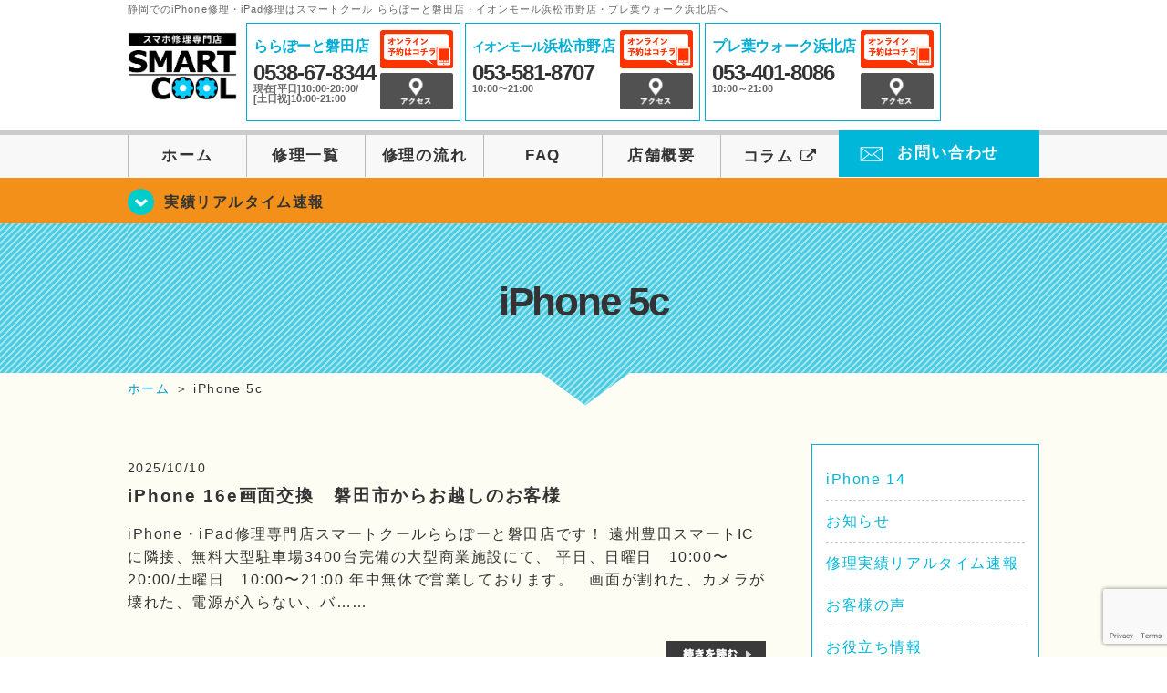

--- FILE ---
content_type: text/html; charset=UTF-8
request_url: https://smartcool-iwata.com/iphone5c
body_size: 12851
content:
<!DOCTYPE HTML>
<html lang="ja">

<head>

  <!-- メタエリアここから -->
  <meta charset="UTF-8">
      <meta name="viewport" content="width=1110" />
    <!-- メタエリアここまで -->

  <!--meta name="description" content="静岡でのiPhone修理・iPad修理はスマートクールららぽーと磐田店、イオンモール浜松市野店、プレ葉ウォーク浜北店へ。スマートフォンのガラス割れやバッテリー交換、水没復旧対応などアイフォン・アイパッドが壊れた時の修理に関する事はご相談ください。" /-->
  <meta name="keywords" content="静岡,ららぽーと磐田,プレ葉ウォーク浜北,iPhone修理,イオンモール浜松市野,アイフォン修理,アイフォーン修理,iPad修理,アイパッド修理,ウイステ,フロントガラス修理交換,画面割れ,ホームボタン修理,iPhoneバッテリー交換,水没修理,スピーカー修理,無料診断" />

  <!--ファビコン・ウェブクリップ　ここから-->
  <link rel="shortcut icon" href="https://smartcool-iwata.com/wp-content/themes/smartcool-triple/images/common/favicon.ico">
  <link rel="apple-touch-icon" href="https://smartcool-iwata.com/wp-content/themes/smartcool-triple/images/common/favicon.ico">
  <!--ファビコン・ウェブクリップ　ここまで-->

  <!-- スタイルシート読み込みここから -->
  <link rel="stylesheet" href="https://smartcool-iwata.com/wp-content/themes/smartcool-triple/css/common.css">
  <link rel="stylesheet" href="https://smartcool-iwata.com/wp-content/themes/smartcool-triple/css/layout.css?v221105">
  <link rel="stylesheet" href="https://smartcool-iwata.com/wp-content/themes/smartcool-triple/css/parts.css?230524">
  <link rel="stylesheet" href="https://smartcool-iwata.com/wp-content/themes/smartcool-triple/css/font-awesome.min.css">
  <link rel="stylesheet" href="https://smartcool-iwata.com/wp-content/themes/smartcool-triple/css/slider-pro.min.css">
  <link rel="stylesheet" href="https://smartcool-iwata.com/wp-content/themes/smartcool-triple/css/price-table.css">
  <link rel="stylesheet" href="https://smartcool-iwata.com/wp-content/themes/smartcool-triple/js/SlickNav/dist/slicknav.css" />
  <link rel="stylesheet" href="https://synergy-global.co.jp/sc-common/top-latest-info/top-latest-info.css?1.0.1">
  <!-- スタイルシート読み込みここまで -->

  <!-- JS読み込みここから -->
  <script src="https://smartcool-iwata.com/wp-content/themes/smartcool-triple/js/jquery-1.11.2.min.js"></script>
  <script src="https://smartcool-iwata.com/wp-content/themes/smartcool-triple/js/setup.js"></script>
  <script src="https://smartcool-iwata.com/wp-content/themes/smartcool-triple/js/jquery.sliderPro.min.js"></script>
  <script src="https://smartcool-iwata.com/wp-content/themes/smartcool-triple/js/SlickNav/dist/jquery.slicknav.min.js"></script>
  <!-- JS読み込みここまで -->

  <!--[if lt IE 9]（編集不可領域）-->
  <script src="https://smartcool-iwata.com/wp-content/themes/smartcool-triple/js/html5shiv.js"></script>
  <script src="https://smartcool-iwata.com/wp-content/themes/smartcool-triple/js/selectivizr.js"></script>
  <script src="https://smartcool-iwata.com/wp-content/themes/smartcool-triple/js/respond.js"></script>
  <!-- [endif] -->

  <!-- スクリプト記述ここから -->
  <script>
    $(document).ready(function($) {
      $('#slider').fadeIn(500);
      $('#slider').sliderPro({
        width: 1000, //横幅
        height: 400,
        touchSwipe: false,
        arrows: true, //左右の矢印
        buttons: false, //ナビゲーションボタンを出す
        slideDistance: 0, //スライド同士の距離
        visibleSize: '100%', //前後のスライドを表示
        breakpoints: {
          640: {
            width: 1000, //横幅
            responsive: true,
          }
        }
      });
    });
  </script>
  <script>
    $(function() {
      $('#menu').slicknav({
        label: ''
      });
    });
  </script>
  <script>
    $(document).ready(function() {
      $('.faq-open').each(function() {
        $(this).css("height", $(this).height() + "px");
      });
      $('.faq-open:not(:first)').hide();
      $('.faq-btn').click(function() {
        $(this).next('.faq-open').slideToggle('slow').siblings('.faq-open').slideUp('slow');
        $(this).siblings('.faq-btn').removeClass('active');
        $(this).toggleClass('active');
      });
    });
  </script>
  <!-- スクリプト記述ここまで -->
  <meta name='robots' content='index, follow, max-image-preview:large, max-snippet:-1, max-video-preview:-1' />
	<style>img:is([sizes="auto" i], [sizes^="auto," i]) { contain-intrinsic-size: 3000px 1500px }</style>
	
	<!-- This site is optimized with the Yoast SEO plugin v26.2 - https://yoast.com/wordpress/plugins/seo/ -->
	<title>| iPhone修理 スマートクール ららぽーと磐田店</title>
	<meta name="description" content="の記事一覧。静岡県磐田市でiPhone修理ならスマートクール ららぽーと磐田店へ。SMARTCOOLは総務大臣の登録を受けた「登録修理業者」です！総務省の厳しい審査基準をクリアしています。水濡れ水没からガラス割れまでiPhone・iPad・スマートフォン修理はスマートクールに安心してお任せ！" />
	<link rel="canonical" href="https://smartcool-iwata.com/iphone5c" />
	<link rel="next" href="https://smartcool-iwata.com/iphone5c/page/2" />
	<meta property="og:locale" content="ja_JP" />
	<meta property="og:type" content="article" />
	<meta property="og:title" content="| iPhone修理 スマートクール ららぽーと磐田店" />
	<meta property="og:description" content="の記事一覧。静岡県磐田市でiPhone修理ならスマートクール ららぽーと磐田店へ。SMARTCOOLは総務大臣の登録を受けた「登録修理業者」です！総務省の厳しい審査基準をクリアしています。水濡れ水没からガラス割れまでiPhone・iPad・スマートフォン修理はスマートクールに安心してお任せ！" />
	<meta property="og:url" content="https://smartcool-iwata.com/iphone5c" />
	<meta property="og:site_name" content="iPhone修理 スマートクール ららぽーと磐田店" />
	<meta property="og:image" content="https://i0.wp.com/smartcool-iwata.com/wp-content/uploads/2025/03/share.png?fit=1200%2C630&ssl=1" />
	<meta property="og:image:width" content="1200" />
	<meta property="og:image:height" content="630" />
	<meta property="og:image:type" content="image/png" />
	<meta name="twitter:card" content="summary_large_image" />
	<script type="application/ld+json" class="yoast-schema-graph">{"@context":"https://schema.org","@graph":[{"@type":"CollectionPage","@id":"https://smartcool-iwata.com/iphone5c","url":"https://smartcool-iwata.com/iphone5c","name":"| iPhone修理 スマートクール ららぽーと磐田店","isPartOf":{"@id":"https://smartcool-iwata.com/#website"},"description":"の記事一覧。静岡県磐田市でiPhone修理ならスマートクール ららぽーと磐田店へ。SMARTCOOLは総務大臣の登録を受けた「登録修理業者」です！総務省の厳しい審査基準をクリアしています。水濡れ水没からガラス割れまでiPhone・iPad・スマートフォン修理はスマートクールに安心してお任せ！","inLanguage":"ja"},{"@type":"WebSite","@id":"https://smartcool-iwata.com/#website","url":"https://smartcool-iwata.com/","name":"iPhone修理 スマートクール ららぽーと磐田店","description":"","publisher":{"@id":"https://smartcool-iwata.com/#organization"},"potentialAction":[{"@type":"SearchAction","target":{"@type":"EntryPoint","urlTemplate":"https://smartcool-iwata.com/?s={search_term_string}"},"query-input":{"@type":"PropertyValueSpecification","valueRequired":true,"valueName":"search_term_string"}}],"inLanguage":"ja"},{"@type":"Organization","@id":"https://smartcool-iwata.com/#organization","name":"iPhone修理 スマートクール ららぽーと磐田店","url":"https://smartcool-iwata.com/","logo":{"@type":"ImageObject","inLanguage":"ja","@id":"https://smartcool-iwata.com/#/schema/logo/image/","url":"https://i0.wp.com/smartcool-iwata.com/wp-content/uploads/2022/09/logo_iwata.jpg?fit=557%2C146&ssl=1","contentUrl":"https://i0.wp.com/smartcool-iwata.com/wp-content/uploads/2022/09/logo_iwata.jpg?fit=557%2C146&ssl=1","width":557,"height":146,"caption":"iPhone修理 スマートクール ららぽーと磐田店"},"image":{"@id":"https://smartcool-iwata.com/#/schema/logo/image/"}}]}</script>
	<!-- / Yoast SEO plugin. -->


<link rel='dns-prefetch' href='//stats.wp.com' />
<link rel='dns-prefetch' href='//widgets.wp.com' />
<link rel='dns-prefetch' href='//s0.wp.com' />
<link rel='dns-prefetch' href='//0.gravatar.com' />
<link rel='dns-prefetch' href='//1.gravatar.com' />
<link rel='dns-prefetch' href='//2.gravatar.com' />
<link rel='preconnect' href='//i0.wp.com' />
<link rel='preconnect' href='//c0.wp.com' />
<link rel="alternate" type="application/rss+xml" title="iPhone修理 スマートクール ららぽーと磐田店 &raquo; iPhone 5c カテゴリーのフィード" href="https://smartcool-iwata.com/iphone5c/feed" />
<script type="text/javascript">
/* <![CDATA[ */
window._wpemojiSettings = {"baseUrl":"https:\/\/s.w.org\/images\/core\/emoji\/16.0.1\/72x72\/","ext":".png","svgUrl":"https:\/\/s.w.org\/images\/core\/emoji\/16.0.1\/svg\/","svgExt":".svg","source":{"concatemoji":"https:\/\/smartcool-iwata.com\/wp-includes\/js\/wp-emoji-release.min.js?ver=6.8.3"}};
/*! This file is auto-generated */
!function(s,n){var o,i,e;function c(e){try{var t={supportTests:e,timestamp:(new Date).valueOf()};sessionStorage.setItem(o,JSON.stringify(t))}catch(e){}}function p(e,t,n){e.clearRect(0,0,e.canvas.width,e.canvas.height),e.fillText(t,0,0);var t=new Uint32Array(e.getImageData(0,0,e.canvas.width,e.canvas.height).data),a=(e.clearRect(0,0,e.canvas.width,e.canvas.height),e.fillText(n,0,0),new Uint32Array(e.getImageData(0,0,e.canvas.width,e.canvas.height).data));return t.every(function(e,t){return e===a[t]})}function u(e,t){e.clearRect(0,0,e.canvas.width,e.canvas.height),e.fillText(t,0,0);for(var n=e.getImageData(16,16,1,1),a=0;a<n.data.length;a++)if(0!==n.data[a])return!1;return!0}function f(e,t,n,a){switch(t){case"flag":return n(e,"\ud83c\udff3\ufe0f\u200d\u26a7\ufe0f","\ud83c\udff3\ufe0f\u200b\u26a7\ufe0f")?!1:!n(e,"\ud83c\udde8\ud83c\uddf6","\ud83c\udde8\u200b\ud83c\uddf6")&&!n(e,"\ud83c\udff4\udb40\udc67\udb40\udc62\udb40\udc65\udb40\udc6e\udb40\udc67\udb40\udc7f","\ud83c\udff4\u200b\udb40\udc67\u200b\udb40\udc62\u200b\udb40\udc65\u200b\udb40\udc6e\u200b\udb40\udc67\u200b\udb40\udc7f");case"emoji":return!a(e,"\ud83e\udedf")}return!1}function g(e,t,n,a){var r="undefined"!=typeof WorkerGlobalScope&&self instanceof WorkerGlobalScope?new OffscreenCanvas(300,150):s.createElement("canvas"),o=r.getContext("2d",{willReadFrequently:!0}),i=(o.textBaseline="top",o.font="600 32px Arial",{});return e.forEach(function(e){i[e]=t(o,e,n,a)}),i}function t(e){var t=s.createElement("script");t.src=e,t.defer=!0,s.head.appendChild(t)}"undefined"!=typeof Promise&&(o="wpEmojiSettingsSupports",i=["flag","emoji"],n.supports={everything:!0,everythingExceptFlag:!0},e=new Promise(function(e){s.addEventListener("DOMContentLoaded",e,{once:!0})}),new Promise(function(t){var n=function(){try{var e=JSON.parse(sessionStorage.getItem(o));if("object"==typeof e&&"number"==typeof e.timestamp&&(new Date).valueOf()<e.timestamp+604800&&"object"==typeof e.supportTests)return e.supportTests}catch(e){}return null}();if(!n){if("undefined"!=typeof Worker&&"undefined"!=typeof OffscreenCanvas&&"undefined"!=typeof URL&&URL.createObjectURL&&"undefined"!=typeof Blob)try{var e="postMessage("+g.toString()+"("+[JSON.stringify(i),f.toString(),p.toString(),u.toString()].join(",")+"));",a=new Blob([e],{type:"text/javascript"}),r=new Worker(URL.createObjectURL(a),{name:"wpTestEmojiSupports"});return void(r.onmessage=function(e){c(n=e.data),r.terminate(),t(n)})}catch(e){}c(n=g(i,f,p,u))}t(n)}).then(function(e){for(var t in e)n.supports[t]=e[t],n.supports.everything=n.supports.everything&&n.supports[t],"flag"!==t&&(n.supports.everythingExceptFlag=n.supports.everythingExceptFlag&&n.supports[t]);n.supports.everythingExceptFlag=n.supports.everythingExceptFlag&&!n.supports.flag,n.DOMReady=!1,n.readyCallback=function(){n.DOMReady=!0}}).then(function(){return e}).then(function(){var e;n.supports.everything||(n.readyCallback(),(e=n.source||{}).concatemoji?t(e.concatemoji):e.wpemoji&&e.twemoji&&(t(e.twemoji),t(e.wpemoji)))}))}((window,document),window._wpemojiSettings);
/* ]]> */
</script>
<style id='wp-emoji-styles-inline-css' type='text/css'>

	img.wp-smiley, img.emoji {
		display: inline !important;
		border: none !important;
		box-shadow: none !important;
		height: 1em !important;
		width: 1em !important;
		margin: 0 0.07em !important;
		vertical-align: -0.1em !important;
		background: none !important;
		padding: 0 !important;
	}
</style>
<link rel='stylesheet' id='wp-block-library-css' href='https://c0.wp.com/c/6.8.3/wp-includes/css/dist/block-library/style.min.css' type='text/css' media='all' />
<style id='classic-theme-styles-inline-css' type='text/css'>
/*! This file is auto-generated */
.wp-block-button__link{color:#fff;background-color:#32373c;border-radius:9999px;box-shadow:none;text-decoration:none;padding:calc(.667em + 2px) calc(1.333em + 2px);font-size:1.125em}.wp-block-file__button{background:#32373c;color:#fff;text-decoration:none}
</style>
<link rel='stylesheet' id='mediaelement-css' href='https://c0.wp.com/c/6.8.3/wp-includes/js/mediaelement/mediaelementplayer-legacy.min.css' type='text/css' media='all' />
<link rel='stylesheet' id='wp-mediaelement-css' href='https://c0.wp.com/c/6.8.3/wp-includes/js/mediaelement/wp-mediaelement.min.css' type='text/css' media='all' />
<style id='jetpack-sharing-buttons-style-inline-css' type='text/css'>
.jetpack-sharing-buttons__services-list{display:flex;flex-direction:row;flex-wrap:wrap;gap:0;list-style-type:none;margin:5px;padding:0}.jetpack-sharing-buttons__services-list.has-small-icon-size{font-size:12px}.jetpack-sharing-buttons__services-list.has-normal-icon-size{font-size:16px}.jetpack-sharing-buttons__services-list.has-large-icon-size{font-size:24px}.jetpack-sharing-buttons__services-list.has-huge-icon-size{font-size:36px}@media print{.jetpack-sharing-buttons__services-list{display:none!important}}.editor-styles-wrapper .wp-block-jetpack-sharing-buttons{gap:0;padding-inline-start:0}ul.jetpack-sharing-buttons__services-list.has-background{padding:1.25em 2.375em}
</style>
<style id='global-styles-inline-css' type='text/css'>
:root{--wp--preset--aspect-ratio--square: 1;--wp--preset--aspect-ratio--4-3: 4/3;--wp--preset--aspect-ratio--3-4: 3/4;--wp--preset--aspect-ratio--3-2: 3/2;--wp--preset--aspect-ratio--2-3: 2/3;--wp--preset--aspect-ratio--16-9: 16/9;--wp--preset--aspect-ratio--9-16: 9/16;--wp--preset--color--black: #000000;--wp--preset--color--cyan-bluish-gray: #abb8c3;--wp--preset--color--white: #ffffff;--wp--preset--color--pale-pink: #f78da7;--wp--preset--color--vivid-red: #cf2e2e;--wp--preset--color--luminous-vivid-orange: #ff6900;--wp--preset--color--luminous-vivid-amber: #fcb900;--wp--preset--color--light-green-cyan: #7bdcb5;--wp--preset--color--vivid-green-cyan: #00d084;--wp--preset--color--pale-cyan-blue: #8ed1fc;--wp--preset--color--vivid-cyan-blue: #0693e3;--wp--preset--color--vivid-purple: #9b51e0;--wp--preset--gradient--vivid-cyan-blue-to-vivid-purple: linear-gradient(135deg,rgba(6,147,227,1) 0%,rgb(155,81,224) 100%);--wp--preset--gradient--light-green-cyan-to-vivid-green-cyan: linear-gradient(135deg,rgb(122,220,180) 0%,rgb(0,208,130) 100%);--wp--preset--gradient--luminous-vivid-amber-to-luminous-vivid-orange: linear-gradient(135deg,rgba(252,185,0,1) 0%,rgba(255,105,0,1) 100%);--wp--preset--gradient--luminous-vivid-orange-to-vivid-red: linear-gradient(135deg,rgba(255,105,0,1) 0%,rgb(207,46,46) 100%);--wp--preset--gradient--very-light-gray-to-cyan-bluish-gray: linear-gradient(135deg,rgb(238,238,238) 0%,rgb(169,184,195) 100%);--wp--preset--gradient--cool-to-warm-spectrum: linear-gradient(135deg,rgb(74,234,220) 0%,rgb(151,120,209) 20%,rgb(207,42,186) 40%,rgb(238,44,130) 60%,rgb(251,105,98) 80%,rgb(254,248,76) 100%);--wp--preset--gradient--blush-light-purple: linear-gradient(135deg,rgb(255,206,236) 0%,rgb(152,150,240) 100%);--wp--preset--gradient--blush-bordeaux: linear-gradient(135deg,rgb(254,205,165) 0%,rgb(254,45,45) 50%,rgb(107,0,62) 100%);--wp--preset--gradient--luminous-dusk: linear-gradient(135deg,rgb(255,203,112) 0%,rgb(199,81,192) 50%,rgb(65,88,208) 100%);--wp--preset--gradient--pale-ocean: linear-gradient(135deg,rgb(255,245,203) 0%,rgb(182,227,212) 50%,rgb(51,167,181) 100%);--wp--preset--gradient--electric-grass: linear-gradient(135deg,rgb(202,248,128) 0%,rgb(113,206,126) 100%);--wp--preset--gradient--midnight: linear-gradient(135deg,rgb(2,3,129) 0%,rgb(40,116,252) 100%);--wp--preset--font-size--small: 13px;--wp--preset--font-size--medium: 20px;--wp--preset--font-size--large: 36px;--wp--preset--font-size--x-large: 42px;--wp--preset--spacing--20: 0.44rem;--wp--preset--spacing--30: 0.67rem;--wp--preset--spacing--40: 1rem;--wp--preset--spacing--50: 1.5rem;--wp--preset--spacing--60: 2.25rem;--wp--preset--spacing--70: 3.38rem;--wp--preset--spacing--80: 5.06rem;--wp--preset--shadow--natural: 6px 6px 9px rgba(0, 0, 0, 0.2);--wp--preset--shadow--deep: 12px 12px 50px rgba(0, 0, 0, 0.4);--wp--preset--shadow--sharp: 6px 6px 0px rgba(0, 0, 0, 0.2);--wp--preset--shadow--outlined: 6px 6px 0px -3px rgba(255, 255, 255, 1), 6px 6px rgba(0, 0, 0, 1);--wp--preset--shadow--crisp: 6px 6px 0px rgba(0, 0, 0, 1);}:where(.is-layout-flex){gap: 0.5em;}:where(.is-layout-grid){gap: 0.5em;}body .is-layout-flex{display: flex;}.is-layout-flex{flex-wrap: wrap;align-items: center;}.is-layout-flex > :is(*, div){margin: 0;}body .is-layout-grid{display: grid;}.is-layout-grid > :is(*, div){margin: 0;}:where(.wp-block-columns.is-layout-flex){gap: 2em;}:where(.wp-block-columns.is-layout-grid){gap: 2em;}:where(.wp-block-post-template.is-layout-flex){gap: 1.25em;}:where(.wp-block-post-template.is-layout-grid){gap: 1.25em;}.has-black-color{color: var(--wp--preset--color--black) !important;}.has-cyan-bluish-gray-color{color: var(--wp--preset--color--cyan-bluish-gray) !important;}.has-white-color{color: var(--wp--preset--color--white) !important;}.has-pale-pink-color{color: var(--wp--preset--color--pale-pink) !important;}.has-vivid-red-color{color: var(--wp--preset--color--vivid-red) !important;}.has-luminous-vivid-orange-color{color: var(--wp--preset--color--luminous-vivid-orange) !important;}.has-luminous-vivid-amber-color{color: var(--wp--preset--color--luminous-vivid-amber) !important;}.has-light-green-cyan-color{color: var(--wp--preset--color--light-green-cyan) !important;}.has-vivid-green-cyan-color{color: var(--wp--preset--color--vivid-green-cyan) !important;}.has-pale-cyan-blue-color{color: var(--wp--preset--color--pale-cyan-blue) !important;}.has-vivid-cyan-blue-color{color: var(--wp--preset--color--vivid-cyan-blue) !important;}.has-vivid-purple-color{color: var(--wp--preset--color--vivid-purple) !important;}.has-black-background-color{background-color: var(--wp--preset--color--black) !important;}.has-cyan-bluish-gray-background-color{background-color: var(--wp--preset--color--cyan-bluish-gray) !important;}.has-white-background-color{background-color: var(--wp--preset--color--white) !important;}.has-pale-pink-background-color{background-color: var(--wp--preset--color--pale-pink) !important;}.has-vivid-red-background-color{background-color: var(--wp--preset--color--vivid-red) !important;}.has-luminous-vivid-orange-background-color{background-color: var(--wp--preset--color--luminous-vivid-orange) !important;}.has-luminous-vivid-amber-background-color{background-color: var(--wp--preset--color--luminous-vivid-amber) !important;}.has-light-green-cyan-background-color{background-color: var(--wp--preset--color--light-green-cyan) !important;}.has-vivid-green-cyan-background-color{background-color: var(--wp--preset--color--vivid-green-cyan) !important;}.has-pale-cyan-blue-background-color{background-color: var(--wp--preset--color--pale-cyan-blue) !important;}.has-vivid-cyan-blue-background-color{background-color: var(--wp--preset--color--vivid-cyan-blue) !important;}.has-vivid-purple-background-color{background-color: var(--wp--preset--color--vivid-purple) !important;}.has-black-border-color{border-color: var(--wp--preset--color--black) !important;}.has-cyan-bluish-gray-border-color{border-color: var(--wp--preset--color--cyan-bluish-gray) !important;}.has-white-border-color{border-color: var(--wp--preset--color--white) !important;}.has-pale-pink-border-color{border-color: var(--wp--preset--color--pale-pink) !important;}.has-vivid-red-border-color{border-color: var(--wp--preset--color--vivid-red) !important;}.has-luminous-vivid-orange-border-color{border-color: var(--wp--preset--color--luminous-vivid-orange) !important;}.has-luminous-vivid-amber-border-color{border-color: var(--wp--preset--color--luminous-vivid-amber) !important;}.has-light-green-cyan-border-color{border-color: var(--wp--preset--color--light-green-cyan) !important;}.has-vivid-green-cyan-border-color{border-color: var(--wp--preset--color--vivid-green-cyan) !important;}.has-pale-cyan-blue-border-color{border-color: var(--wp--preset--color--pale-cyan-blue) !important;}.has-vivid-cyan-blue-border-color{border-color: var(--wp--preset--color--vivid-cyan-blue) !important;}.has-vivid-purple-border-color{border-color: var(--wp--preset--color--vivid-purple) !important;}.has-vivid-cyan-blue-to-vivid-purple-gradient-background{background: var(--wp--preset--gradient--vivid-cyan-blue-to-vivid-purple) !important;}.has-light-green-cyan-to-vivid-green-cyan-gradient-background{background: var(--wp--preset--gradient--light-green-cyan-to-vivid-green-cyan) !important;}.has-luminous-vivid-amber-to-luminous-vivid-orange-gradient-background{background: var(--wp--preset--gradient--luminous-vivid-amber-to-luminous-vivid-orange) !important;}.has-luminous-vivid-orange-to-vivid-red-gradient-background{background: var(--wp--preset--gradient--luminous-vivid-orange-to-vivid-red) !important;}.has-very-light-gray-to-cyan-bluish-gray-gradient-background{background: var(--wp--preset--gradient--very-light-gray-to-cyan-bluish-gray) !important;}.has-cool-to-warm-spectrum-gradient-background{background: var(--wp--preset--gradient--cool-to-warm-spectrum) !important;}.has-blush-light-purple-gradient-background{background: var(--wp--preset--gradient--blush-light-purple) !important;}.has-blush-bordeaux-gradient-background{background: var(--wp--preset--gradient--blush-bordeaux) !important;}.has-luminous-dusk-gradient-background{background: var(--wp--preset--gradient--luminous-dusk) !important;}.has-pale-ocean-gradient-background{background: var(--wp--preset--gradient--pale-ocean) !important;}.has-electric-grass-gradient-background{background: var(--wp--preset--gradient--electric-grass) !important;}.has-midnight-gradient-background{background: var(--wp--preset--gradient--midnight) !important;}.has-small-font-size{font-size: var(--wp--preset--font-size--small) !important;}.has-medium-font-size{font-size: var(--wp--preset--font-size--medium) !important;}.has-large-font-size{font-size: var(--wp--preset--font-size--large) !important;}.has-x-large-font-size{font-size: var(--wp--preset--font-size--x-large) !important;}
:where(.wp-block-post-template.is-layout-flex){gap: 1.25em;}:where(.wp-block-post-template.is-layout-grid){gap: 1.25em;}
:where(.wp-block-columns.is-layout-flex){gap: 2em;}:where(.wp-block-columns.is-layout-grid){gap: 2em;}
:root :where(.wp-block-pullquote){font-size: 1.5em;line-height: 1.6;}
</style>
<link rel='stylesheet' id='contact-form-7-css' href='https://smartcool-iwata.com/wp-content/plugins/contact-form-7/includes/css/styles.css?ver=6.1.3' type='text/css' media='all' />
<link rel='stylesheet' id='jetpack_likes-css' href='https://c0.wp.com/p/jetpack/15.0.2/modules/likes/style.css' type='text/css' media='all' />
<link rel='stylesheet' id='wp-pagenavi-css' href='https://smartcool-iwata.com/wp-content/plugins/wp-pagenavi/pagenavi-css.css?ver=2.70' type='text/css' media='all' />
<link rel="https://api.w.org/" href="https://smartcool-iwata.com/wp-json/" /><link rel="alternate" title="JSON" type="application/json" href="https://smartcool-iwata.com/wp-json/wp/v2/categories/7" /><link rel="EditURI" type="application/rsd+xml" title="RSD" href="https://smartcool-iwata.com/xmlrpc.php?rsd" />
<meta name="generator" content="WordPress 6.8.3" />
	<style>img#wpstats{display:none}</style>
		<!-- 必須テンプレートタグ -->

  <script type="text/javascript">
    jQuery(function($) {
      'use strict';
      $('.hamburger-menu').click(function(e) {
        e.preventDefault();
        if ($(this).hasClass('active')) {
          $(this).removeClass('active');
          $('.menu-overlay').fadeToggle('fast', 'linear');
          $('.menu .menu-list').slideToggle('slow', 'swing');
          $('.hamburger-menu-wrapper').toggleClass('bounce-effect');
        } else {
          $(this).addClass('active');
          $('.menu-overlay').fadeToggle('fast', 'linear');
          $('.menu .menu-list').slideToggle('slow', 'swing');
          $('.hamburger-menu-wrapper').toggleClass('bounce-effect');
        }
      });
    });
  </script>
  <!-- Google tag (gtag.js) -->
<script async src="https://www.googletagmanager.com/gtag/js?id=G-17V6FSJQ6C"></script>
<script>
  window.dataLayer = window.dataLayer || [];
  function gtag(){dataLayer.push(arguments);}
  gtag('js', new Date());

  gtag('config', 'G-17V6FSJQ6C');
</script></head>

<body>
  <article id="conbox">
    <header id="header">
      <h1 class="header-logo-txt">静岡でのiPhone修理・iPad修理はスマートクール ららぽーと磐田店・イオンモール浜松市野店・プレ葉ウォーク浜北店へ</h1>

      <div class="header-inner clearfix">
        <div class="header-logo-box">
          <a href="https://smartcool-iwata.com/"><img src="https://smartcool-iwata.com/wp-content/themes/smartcool-triple/images/common/new_logo2_pc.png" width="100%" alt="スマートクール 磐田" /></a>
        </div>
        <div class="header-logo-box-sp">
          <a href="https://smartcool-iwata.com/"><img src="https://smartcool-iwata.com/wp-content/themes/smartcool-triple/images/common/new_logo_sp.png" width="100%" alt="スマートクール 磐田" /></a>
        </div>
        <!-- /logo-box -->

        <!-- infoここから -->
        <div class="header-info-box header-info-box-pc clearfix">

          <div class="header-tel-box header-tel-box-01">
            <div>
              <p class="header-store-name"><a href="https://smartcool-iwata.com/about/#access01">ららぽーと磐田店</a></p>
              <p class="header-tel">0538-67-8344</p>
              <p class="header-time">現在[平日]10:00-20:00/<br>[土日祝]10:00-21:00</p>
              <!--p class="header-temporary">10/14 OPEN!!</p-->
            </div>
            <div class="header-store-btn">
              <p class="header-tel-box-btn rps"><a href="https://select-type.com/rsv/?id=qV8if7P05Hg&c_id=249584&w_flg=1" target="_blank"><img src="https://smartcool-iwata.com/wp-content/themes/smartcool-triple/images/common/btn_reserve.jpg" alt="ネット予約"></a></p>
              <p class="header-tel-box-btn rps"><a href="https://smartcool-iwata.com/about/#access01"><img src="https://smartcool-iwata.com/wp-content/themes/smartcool-triple/images/common/btn_access.png" alt="アクセス"></a></p>
            </div>
          </div>

          <div class="header-tel-box header-tel-box-01">
            <div>
              <p class="header-store-name"><a href="https://smartcool-iwata.com/about/#access02"><span>イオンモール</span>浜松市野店</a></p>
              <p class="header-tel">053-581-8707</p>
              <p class="header-time">10:00〜21:00</p>
              <!--p class="header-temporary">※現在10:00-20:00</p-->
            </div>
            <div class="header-store-btn">
              <p class="header-tel-box-btn rps"><a href="https://select-type.com/rsv/?id=GYUt4IaY6dw&c_id=126045&w_flg=1" target="_blank"><img src="https://smartcool-iwata.com/wp-content/themes/smartcool-triple/images/common/btn_reserve.jpg" alt="ネット予約"></a></p>
              <p class="header-tel-box-btn rps"><a href="https://smartcool-iwata.com/about/#access02"><img src="https://smartcool-iwata.com/wp-content/themes/smartcool-triple/images/common/btn_access.png" alt="アクセス"></a></p>
            </div>
          </div>

          <div class="header-tel-box">
            <div>
              <p class="header-store-name"><a href="https://smartcool-iwata.com/about/#access03">プレ葉ウォーク浜北店</a></p>
              <p class="header-tel">053-401-8086</p>
              <p class="header-time">10:00～21:00</p>
              <!--p class="header-temporary">※現在10:00-20:00</p-->
            </div>
            <div class="header-store-btn">
              <p class="header-tel-box-btn rps"><a href="https://select-type.com/rsv/?id=SLxYzzD-80o&c_id=151981&w_flg=1" target="_blank"><img src="https://smartcool-iwata.com/wp-content/themes/smartcool-triple/images/common/btn_reserve.jpg" alt="ネット予約"></a></p>
              <p class="header-tel-box-btn rps"><a href="https://smartcool-iwata.com/about/#access03"><img src="https://smartcool-iwata.com/wp-content/themes/smartcool-triple/images/common/btn_access.png" alt="アクセス"></a></p>
            </div>
          </div>

        </div>
      </div>
      <!-- innerここまで -->

      <div class="menu-overlay"></div>
      <!-- SP MENU -->
      <div class="sp-fixed-header">
        <div class="menu">
          <div class="hamburger-menu-wrapper">
            <!--p class="menu-txt">MENU</p-->
            <button class="hamburger-menu">
              <span>toggle menu</span>
            </button>
          </div>
          <div class="menu-list">
            <a href="https://smartcool-iwata.com/">ホーム</a><br>
            <a href="https://smartcool-iwata.com/repair">修理一覧</a><br>
            <a href="https://smartcool-iwata.com/flow">修理の流れ</a><br>
            <a href="https://smartcool-iwata.com/faq">FAQ</a><br>
            <a href="https://smartcool-iwata.com/about">店舗概要</a><br>
            <li><a href="https://smartcool-group.com/media" target="_blank">コラム <i style="font-size: inherit;padding: 0" class="fa fa-external-link" aria-hidden="true"></i></a></li>
            <a href="https://smartcool-iwata.com/contact">お問い合わせ</a><br>
          </div>
        </div>
      </div>
      <!-- スマホ用ナビここから -->
      <div class="sp-ico-menu">
        <div class="sp-store-wrap">
          <div class="header-tel-box header-tel-box-01">
            <div>
              <p class="header-store-name"><a href="https://smartcool-iwata.com/about/#access01"><span>ららぽーと磐田店</span></a></p>
              <p class="header-tel">0538-67-8344</p>
              <p class="header-time">現在[平日]10:00-20:00/<br>[土日祝]10:00-21:00</p>
              <!--p class="header-temporary">10/14 OPEN!!</p-->
            </div>
            <ul class="topMenu">
              <li><a href="https://select-type.com/rsv/?id=qV8if7P05Hg&c_id=249584&w_flg=1" target="blank"><i class="fa fa-calendar-check-o" aria-hidden="true"></i><span>磐田<br>ネット予約</span></a></li>
              <li><a href="tel:0538-67-8344"><i class="fa fa-phone"></i><span>磐田<br>発信</span></a></li>
            </ul>
          </div>
          <div class="header-tel-box header-tel-box-02">
            <div>
              <p class="header-store-name"><a href="https://smartcool-iwata.com/about/#access02"><span>イオンモール浜松市野店</span></a></p>
              <p class="header-tel">053-581-8707</p>
              <p class="header-time">10時〜21時</p>
              <!--p class="header-temporary">※現在10時-20時</p-->
            </div>
            <ul class="topMenu">
              <li><a href="https://select-type.com/rsv/?id=GYUt4IaY6dw&c_id=126045&w_flg=1" target="blank"><i class="fa fa-calendar-check-o" aria-hidden="true"></i><span>浜松市野<br>ネット予約</span></a></li>
              <li><a href="tel:053-581-8707"><i class="fa fa-phone"></i><span>浜松市野<br>発信</span></a></li>
            </ul>
          </div>
          <div class="header-tel-box">
            <div>
              <p class="header-store-name"><a href="https://smartcool-iwata.com/about/#access03"><span>プレ葉ウォーク浜北店</span></a>
              <p class="header-tel">053-401-8086</p>
              <p class="header-time">10時〜21時</p>
              <!--p class="header-temporary">※現在10時-20時</p-->
            </div>
            <ul class="topMenu">
              <li><a href="https://select-type.com/rsv/?id=SLxYzzD-80o&c_id=151981&w_flg=1" target="blank"><i class="fa fa-calendar-check-o" aria-hidden="true"></i><span>浜北<br>ネット予約</span></a></li>
              <li><a href="tel:053-401-8086"><i class="fa fa-phone"></i><span>浜北<br>発信</span></a></li>
            </ul>
          </div>
        </div>
      </div><!-- .sp-ico-menu -->
      <!-- スマホ用ナビここまで -->
      <!-- PC用ナビここから -->
      <nav>
        <ul id="globalnav">
          <li><a href="https://smartcool-iwata.com/">ホーム</a></li>
          <li><a href="https://smartcool-iwata.com/repair">修理一覧</a></li>
          <li><a href="https://smartcool-iwata.com/flow">修理の流れ</a></li>
          <li><a href="https://smartcool-iwata.com/faq">FAQ</a></li>
          <li><a href="https://smartcool-iwata.com/about">店舗概要</a></li>
          <li><a href="https://smartcool-group.com/media" target="_blank">コラム <i style="font-size: inherit;padding: 0" class="fa fa-external-link" aria-hidden="true"></i></a></li>
          <li class="header-contact"><a href="https://smartcool-iwata.com/contact">お問い合わせ</a></li>
        </ul>
        <!-- PC用ナビここまで -->
      </nav>
    </header>
    <!-- トップページメインイメージここから -->
          <section class="bg-top-eyecatch mb0">
        <div class="bg-eyecatch01">
          <div class="contents">
            <p class="campaign-info"><a href="https://smartcool-iwata.com/realtime">実績リアルタイム速報</a></p>
          </div>
        </div>
      </section>

      <div class="img-sub">


                  <h2>
            iPhone 5c          </h2>
        
      </div><!-- /img-main-sub -->
        <!-- 下層メインイメージここまで -->

    <div id="wrapper">

      <!-- パンくずここから -->
              <div id="breadcrumbs" ><ul><li class="breadcrumb-top" itemscope itemtype="http://data-vocabulary.org/Breadcrumb"><a href="https://smartcool-iwata.com/" itemprop="url"><span itemprop="title">ホーム</span></a></li><li>&nbsp;＞&nbsp;</li><li>iPhone 5c</li></ul></div>            <!-- パンくずここまで -->
<section>
<div class="contents">

<div class="contents-main">

<ul class="box-category-list">
<li>
<p class="post-date">2025/10/10</p>
<h2 class="post-title"><a href="https://smartcool-iwata.com/realtime/5701">iPhone 16e画面交換　磐田市からお越しのお客様</a></h2>
<div class="cat-post-content mb30">
<p class="post-thumbnail">
			</p>
	iPhone・iPad修理専門店スマートクールららぽーと磐田店です！
遠州豊田スマートICに隣接、無料大型駐車場3400台完備の大型商業施設にて、
平日、日曜日　10:00〜20:00/土曜日　10:00〜21:00
年中無休で営業しております。
&nbsp;
画面が割れた、カメラが壊れた、電源が入らない、バ……</div>
<div class="cat-post-more"><a href="https://smartcool-iwata.com/realtime/5701"><img src="https://smartcool-iwata.com/wp-content/themes/smartcool-triple/images/common/btn_more.gif" /></a></div>
</li>
<li>
<p class="post-date">2025/03/22</p>
<h2 class="post-title"><a href="https://smartcool-iwata.com/iphone4s/5415">iPhone12 Pro バックカメラ　磐田市からお越しのお客様</a></h2>
<div class="cat-post-content mb30">
<p class="post-thumbnail">
			</p>
	iPhone・iPad修理専門店スマートクールららぽーと磐田店です！
遠州豊田スマートICに隣接、無料大型駐車場3400台完備の大型商業施設にて、
平日、日曜10:00〜20:00/土曜10:00〜21:00
年中無休で営業しております。
&nbsp;
画面が割れた、カメラが壊れた、電源が入らない、バッテリー……</div>
<div class="cat-post-more"><a href="https://smartcool-iwata.com/iphone4s/5415"><img src="https://smartcool-iwata.com/wp-content/themes/smartcool-triple/images/common/btn_more.gif" /></a></div>
</li>
<li>
<p class="post-date">2025/03/07</p>
<h2 class="post-title"><a href="https://smartcool-iwata.com/cat-tips/5400">スマホの不調はお任せください！</a></h2>
<div class="cat-post-content mb30">
<p class="post-thumbnail">
			</p>
	iPhone・iPad修理専門店スマートクールららぽーと磐田店です！
遠州豊田スマートICに隣接、無料大型駐車場3400台完備の大型商業施設にて、
平日.日.祝10:00〜20:00/土10:00〜21:00
年中無休で営業しております。
&nbsp;
カメラが壊れた、画面が割れた、電源が入らない、充電ができ……</div>
<div class="cat-post-more"><a href="https://smartcool-iwata.com/cat-tips/5400"><img src="https://smartcool-iwata.com/wp-content/themes/smartcool-triple/images/common/btn_more.gif" /></a></div>
</li>
<li>
<p class="post-date">2025/03/05</p>
<h2 class="post-title"><a href="https://smartcool-iwata.com/realtime/5397">iPhone13Pro バッテリー交換　磐田市からお越しのお客様</a></h2>
<div class="cat-post-content mb30">
<p class="post-thumbnail">
			</p>
	iPhone・iPad修理専門店スマートクールららぽーと磐田店です！
遠州豊田スマートICに隣接、無料大型駐車場3400台完備の大型商業施設にて、
平日10:00〜20:00/土日祝10:00〜21:00
年中無休で営業しております。
&nbsp;
画面が割れた、カメラが壊れた、電源が入らない、充電ができない……</div>
<div class="cat-post-more"><a href="https://smartcool-iwata.com/realtime/5397"><img src="https://smartcool-iwata.com/wp-content/themes/smartcool-triple/images/common/btn_more.gif" /></a></div>
</li>
<li>
<p class="post-date">2025/02/11</p>
<h2 class="post-title"><a href="https://smartcool-iwata.com/iphone4s/5394">iPhone13 バッテリー交換　袋井市からお越しのお客様</a></h2>
<div class="cat-post-content mb30">
<p class="post-thumbnail">
			</p>
	iPhone・iPad修理専門店スマートクールららぽーと磐田店です！
遠州豊田スマートICに隣接、無料大型駐車場3400台完備の大型商業施設にて、
平日10:00〜20:00/土日祝10:00〜21:00
年中無休で営業しております。
&nbsp;
画面が割れた、電源が入らない、カメラが壊れた、充電ができない……</div>
<div class="cat-post-more"><a href="https://smartcool-iwata.com/iphone4s/5394"><img src="https://smartcool-iwata.com/wp-content/themes/smartcool-triple/images/common/btn_more.gif" /></a></div>
</li>
<li>
<p class="post-date">2025/01/17</p>
<h2 class="post-title"><a href="https://smartcool-iwata.com/cat-tips/5387">Nintendo Switchの修理も出来ちゃう！</a></h2>
<div class="cat-post-content mb30">
<p class="post-thumbnail">
			</p>
	iPhone・iPad修理専門店スマートクールららぽーと磐田です！
遠州豊田スマートICに隣接、無料大型駐車場3400台完備の大型商業施設にて、平日10:00〜20:00/土日祝10:00〜21:00
年中無休で営業してます！
画面が割れた、カメラが壊れた、充電ができない、バッテリーの持ちが悪い、電源が入らない、……</div>
<div class="cat-post-more"><a href="https://smartcool-iwata.com/cat-tips/5387"><img src="https://smartcool-iwata.com/wp-content/themes/smartcool-triple/images/common/btn_more.gif" /></a></div>
</li>
<li>
<p class="post-date">2025/01/21</p>
<h2 class="post-title"><a href="https://smartcool-iwata.com/realtime/5386">iPhone XS  バッテリー交換　浜松市からお越しのお客様</a></h2>
<div class="cat-post-content mb30">
<p class="post-thumbnail">
			</p>
	iPhone・iPad修理専門店スマートクールららぽーと磐田店です！
遠州豊田スマートICに隣接、無料大型駐車場3400台完備の大型商業施設にて、
平日10:00〜20:00/土日祝10:00〜21:00
年中無休で営業しております。
&nbsp;
画面が割れた、電源が入らない、カメラが壊れた、充電ができない……</div>
<div class="cat-post-more"><a href="https://smartcool-iwata.com/realtime/5386"><img src="https://smartcool-iwata.com/wp-content/themes/smartcool-triple/images/common/btn_more.gif" /></a></div>
</li>
<li>
<p class="post-date">2025/01/11</p>
<h2 class="post-title"><a href="https://smartcool-iwata.com/realtime/5380">iPhone6sのバッテリー交換</a></h2>
<div class="cat-post-content mb30">
<p class="post-thumbnail">
			</p>
	iPhone・iPad修理専門店スマートクールららぽーと磐田です！
遠州豊田スマートICに隣接、無料大型駐車場3400台完備の大型商業施設にて、平日10:00〜20:00/土日祝10:00〜21:00
年中無休で営業してます！
画面が割れた、カメラが壊れた、充電ができない、バッテリーの持ちが悪い、電源が入らない、……</div>
<div class="cat-post-more"><a href="https://smartcool-iwata.com/realtime/5380"><img src="https://smartcool-iwata.com/wp-content/themes/smartcool-triple/images/common/btn_more.gif" /></a></div>
</li>
<li>
<p class="post-date">2025/01/09</p>
<h2 class="post-title"><a href="https://smartcool-iwata.com/realtime/5378">iPadの画面割っちゃった😰　修理できます！</a></h2>
<div class="cat-post-content mb30">
<p class="post-thumbnail">
			</p>
	iPhone・iPad修理専門店スマートクールららぽーと磐田です！
遠州豊田スマートICに隣接、無料大型駐車場3400台完備の大型商業施設にて、平日10:00〜20:00/土日祝10:00〜21:00
年中無休で営業してます！
画面が割れた、カメラが壊れた、充電ができない、バッテリーの持ちが悪い、電源が入らない、……</div>
<div class="cat-post-more"><a href="https://smartcool-iwata.com/realtime/5378"><img src="https://smartcool-iwata.com/wp-content/themes/smartcool-triple/images/common/btn_more.gif" /></a></div>
</li>
<li>
<p class="post-date">2025/01/09</p>
<h2 class="post-title"><a href="https://smartcool-iwata.com/realtime/5376">Switchに線が入ってしまった！修理できます✨</a></h2>
<div class="cat-post-content mb30">
<p class="post-thumbnail">
			</p>
	iPhone・iPad修理専門店スマートクールららぽーと磐田です！
遠州豊田スマートICに隣接、無料大型駐車場3400台完備の大型商業施設にて、平日10:00〜20:00/土日祝10:00〜21:00
年中無休で営業してます！
画面が割れた、カメラが壊れた、充電ができない、バッテリーの持ちが悪い、電源が入らない、……</div>
<div class="cat-post-more"><a href="https://smartcool-iwata.com/realtime/5376"><img src="https://smartcool-iwata.com/wp-content/themes/smartcool-triple/images/common/btn_more.gif" /></a></div>
</li>
 
</ul>

<div class="cat-post-page-navi">
<div class='wp-pagenavi' role='navigation'>
<span class='pages'>1 / 6</span><span aria-current='page' class='current'>1</span><a class="page larger" title="ページ 2" href="https://smartcool-iwata.com/iphone5c/page/2">2</a><a class="page larger" title="ページ 3" href="https://smartcool-iwata.com/iphone5c/page/3">3</a><a class="page larger" title="ページ 4" href="https://smartcool-iwata.com/iphone5c/page/4">4</a><a class="page larger" title="ページ 5" href="https://smartcool-iwata.com/iphone5c/page/5">5</a><span class='extend'>...</span><a class="nextpostslink" rel="next" aria-label="次のページ" href="https://smartcool-iwata.com/iphone5c/page/2">&raquo;</a><a class="last" aria-label="Last Page" href="https://smartcool-iwata.com/iphone5c/page/6">最後 &raquo;</a>
</div></div>

</div>

<div id="sidebar">
<section>
<div class="news_category">

<ul class="archive_list">
	<li class="cat-item cat-item-195"><a href="https://smartcool-iwata.com/iphone-14">iPhone 14</a>
</li>
	<li class="cat-item cat-item-3"><a href="https://smartcool-iwata.com/blog">お知らせ</a>
</li>
	<li class="cat-item cat-item-2"><a href="https://smartcool-iwata.com/realtime">修理実績リアルタイム速報</a>
</li>
	<li class="cat-item cat-item-39"><a href="https://smartcool-iwata.com/voice">お客様の声</a>
</li>
	<li class="cat-item cat-item-4"><a href="https://smartcool-iwata.com/cat-tips">お役立ち情報</a>
</li>
	<li class="cat-item cat-item-5"><a href="https://smartcool-iwata.com/iphone4s">iPhone 4/4s</a>
</li>
	<li class="cat-item cat-item-6"><a href="https://smartcool-iwata.com/iphone5">iPhone 5</a>
</li>
	<li class="cat-item cat-item-8"><a href="https://smartcool-iwata.com/iphone5s">iPhone 5s</a>
</li>
	<li class="cat-item cat-item-7 current-cat"><a aria-current="page" href="https://smartcool-iwata.com/iphone5c">iPhone 5c</a>
</li>
	<li class="cat-item cat-item-9"><a href="https://smartcool-iwata.com/iphonese">iPhone SE</a>
</li>
	<li class="cat-item cat-item-10"><a href="https://smartcool-iwata.com/iphone6">iPhone 6</a>
</li>
	<li class="cat-item cat-item-11"><a href="https://smartcool-iwata.com/iphone6s">iPhone 6s</a>
</li>
	<li class="cat-item cat-item-12"><a href="https://smartcool-iwata.com/iphone6plus">iPhone 6 Plus</a>
</li>
	<li class="cat-item cat-item-13"><a href="https://smartcool-iwata.com/iphone6splus">iPhone 6s Plus</a>
</li>
	<li class="cat-item cat-item-14"><a href="https://smartcool-iwata.com/iphone7">iPhone 7</a>
</li>
	<li class="cat-item cat-item-15"><a href="https://smartcool-iwata.com/iphone7plus">iPhone 7 Plus</a>
</li>
	<li class="cat-item cat-item-16"><a href="https://smartcool-iwata.com/iphone8">iPhone 8</a>
</li>
	<li class="cat-item cat-item-17"><a href="https://smartcool-iwata.com/iphone8plus">iPhone 8 Plus</a>
</li>
	<li class="cat-item cat-item-18"><a href="https://smartcool-iwata.com/iphonex">iPhone X</a>
</li>
	<li class="cat-item cat-item-20"><a href="https://smartcool-iwata.com/iphonexs">iPhone Xs</a>
</li>
	<li class="cat-item cat-item-19"><a href="https://smartcool-iwata.com/ihonexr">iPhone XR</a>
</li>
	<li class="cat-item cat-item-21"><a href="https://smartcool-iwata.com/iphonexsmax">iPhone Xs Max</a>
</li>
	<li class="cat-item cat-item-22"><a href="https://smartcool-iwata.com/iphone11">iPhone 11</a>
</li>
	<li class="cat-item cat-item-23"><a href="https://smartcool-iwata.com/iphone11pro">iPhone 11 Pro</a>
</li>
	<li class="cat-item cat-item-24"><a href="https://smartcool-iwata.com/iphone11promax">iPhone 11 Pro Max</a>
</li>
	<li class="cat-item cat-item-25"><a href="https://smartcool-iwata.com/iphonese2">iPhone SE 2</a>
</li>
	<li class="cat-item cat-item-26"><a href="https://smartcool-iwata.com/iphone12mini">iPhone 12 mini</a>
</li>
	<li class="cat-item cat-item-27"><a href="https://smartcool-iwata.com/iphone12">iPhone 12</a>
</li>
	<li class="cat-item cat-item-28"><a href="https://smartcool-iwata.com/iphone12pro">iPhone 12 Pro</a>
</li>
	<li class="cat-item cat-item-29"><a href="https://smartcool-iwata.com/iphone12promax">iPhone 12 Pro Max</a>
</li>
	<li class="cat-item cat-item-30"><a href="https://smartcool-iwata.com/iphone13mini">iPhone 13 mini</a>
</li>
	<li class="cat-item cat-item-31"><a href="https://smartcool-iwata.com/iphone13">iPhone 13</a>
</li>
	<li class="cat-item cat-item-32"><a href="https://smartcool-iwata.com/iphone13pro">iPhone 13 Pro</a>
</li>
	<li class="cat-item cat-item-33"><a href="https://smartcool-iwata.com/iphone13promax">iPhone 13 Pro Max</a>
</li>
	<li class="cat-item cat-item-34"><a href="https://smartcool-iwata.com/android">Android</a>
</li>
	<li class="cat-item cat-item-35"><a href="https://smartcool-iwata.com/ipad">iPad</a>
</li>
	<li class="cat-item cat-item-36"><a href="https://smartcool-iwata.com/switch">Switch</a>
</li>
	<li class="cat-item cat-item-37"><a href="https://smartcool-iwata.com/cat-coating">ガラスコーティング</a>
</li>
	<li class="cat-item cat-item-38"><a href="https://smartcool-iwata.com/cat-accessory">スマホアクセサリー</a>
</li>
	<li class="cat-item cat-item-40"><a href="https://smartcool-iwata.com/security">安心3ヶ月保証について</a>
</li>
	<li class="cat-item cat-item-41"><a href="https://smartcool-iwata.com/cat-field">出張修理サービス</a>
</li>
	<li class="cat-item cat-item-42"><a href="https://smartcool-iwata.com/campaign">キャンペーン</a>
</li>
	<li class="cat-item cat-item-43"><a href="https://smartcool-iwata.com/cat-buy">買取サービス</a>
</li>
</ul>



<ul class="archive_list">
	<li><a href='https://smartcool-iwata.com/date/2025/10'>2025年10月</a></li>
	<li><a href='https://smartcool-iwata.com/date/2025/09'>2025年9月</a></li>
	<li><a href='https://smartcool-iwata.com/date/2025/08'>2025年8月</a></li>
	<li><a href='https://smartcool-iwata.com/date/2025/07'>2025年7月</a></li>
	<li><a href='https://smartcool-iwata.com/date/2025/06'>2025年6月</a></li>
	<li><a href='https://smartcool-iwata.com/date/2025/05'>2025年5月</a></li>
	<li><a href='https://smartcool-iwata.com/date/2025/04'>2025年4月</a></li>
	<li><a href='https://smartcool-iwata.com/date/2025/03'>2025年3月</a></li>
	<li><a href='https://smartcool-iwata.com/date/2025/02'>2025年2月</a></li>
	<li><a href='https://smartcool-iwata.com/date/2025/01'>2025年1月</a></li>
	<li><a href='https://smartcool-iwata.com/date/2024/12'>2024年12月</a></li>
	<li><a href='https://smartcool-iwata.com/date/2024/11'>2024年11月</a></li>
	<li><a href='https://smartcool-iwata.com/date/2024/10'>2024年10月</a></li>
	<li><a href='https://smartcool-iwata.com/date/2024/09'>2024年9月</a></li>
	<li><a href='https://smartcool-iwata.com/date/2024/08'>2024年8月</a></li>
	<li><a href='https://smartcool-iwata.com/date/2024/07'>2024年7月</a></li>
	<li><a href='https://smartcool-iwata.com/date/2024/06'>2024年6月</a></li>
	<li><a href='https://smartcool-iwata.com/date/2024/05'>2024年5月</a></li>
	<li><a href='https://smartcool-iwata.com/date/2024/04'>2024年4月</a></li>
	<li><a href='https://smartcool-iwata.com/date/2024/03'>2024年3月</a></li>
	<li><a href='https://smartcool-iwata.com/date/2024/02'>2024年2月</a></li>
	<li><a href='https://smartcool-iwata.com/date/2024/01'>2024年1月</a></li>
	<li><a href='https://smartcool-iwata.com/date/2023/12'>2023年12月</a></li>
	<li><a href='https://smartcool-iwata.com/date/2023/11'>2023年11月</a></li>
	<li><a href='https://smartcool-iwata.com/date/2023/10'>2023年10月</a></li>
	<li><a href='https://smartcool-iwata.com/date/2023/09'>2023年9月</a></li>
	<li><a href='https://smartcool-iwata.com/date/2023/06'>2023年6月</a></li>
	<li><a href='https://smartcool-iwata.com/date/2023/05'>2023年5月</a></li>
	<li><a href='https://smartcool-iwata.com/date/2023/04'>2023年4月</a></li>
	<li><a href='https://smartcool-iwata.com/date/2023/03'>2023年3月</a></li>
	<li><a href='https://smartcool-iwata.com/date/2023/02'>2023年2月</a></li>
	<li><a href='https://smartcool-iwata.com/date/2023/01'>2023年1月</a></li>
	<li><a href='https://smartcool-iwata.com/date/2022/12'>2022年12月</a></li>
	<li><a href='https://smartcool-iwata.com/date/2022/11'>2022年11月</a></li>
	<li><a href='https://smartcool-iwata.com/date/2022/10'>2022年10月</a></li>
	<li><a href='https://smartcool-iwata.com/date/2022/09'>2022年9月</a></li>
</ul>

</div>
</section>
</div>
<!--/sidebar --> 
</div>
</section>


  <section class="bg-cmn-bnr">
    <div class="contents">
      <div class="common-bnr-box02 clearfix">
	<p class="common-bnr01"><a href="tel:0538-67-8344"><img src="https://smartcool-iwata.com/wp-content/themes/smartcool-triple/images/common/bnr_common02.png?v1" alt="気軽にお問い合わせ下さい" width="478" height="126"></a></p>
	<p class="common-bnr02"><a href="https://smartcool-iwata.com/contact/#form01"><img src="https://smartcool-iwata.com/wp-content/themes/smartcool-triple/images/common/bnr_common03.png?v1" alt="メールでのお問い合わせはこちら" width="478" height="126"></a></p>
</div>
<div class="common-bnr-box02 clearfix">
	<p class="common-bnr01"><a href="tel:053-581-8707"><img src="https://smartcool-iwata.com/wp-content/themes/smartcool-triple/images/common/bnr_common02_2.png?v1" alt="気軽にお問い合わせ下さい" width="478" height="126"></a></p>
	<p class="common-bnr02"><a href="https://smartcool-iwata.com/contact/#form02"><img src="https://smartcool-iwata.com/wp-content/themes/smartcool-triple/images/common/bnr_common03_2.png?v1" alt="メールでのお問い合わせはこちら" width="478" height="126"></a></p>
</div>
<div class="common-bnr-box02 clearfix">
	<p class="common-bnr01"><a href="tel:053-401-8086"><img src="https://smartcool-iwata.com/wp-content/themes/smartcool-triple/images/common/bnr_common02_3.png?v2" alt="気軽にお問い合わせ下さい" width="478" height="126"></a></p>
	<p class="common-bnr02"><a href="https://smartcool-iwata.com/contact/#form03"><img src="https://smartcool-iwata.com/wp-content/themes/smartcool-triple/images/common/bnr_common03_3.png?v1" alt="メールでのお問い合わせはこちら" width="478" height="126"></a></p>
</div>    </div>
  </section>
</div><!--wrapper-->
</article><!--/conbox -->

<footer>

  <div id="pagetop">
    <a href="#header"><img src="https://smartcool-iwata.com/wp-content/themes/smartcool-triple/images/common/btn_pagetop.png" width="60" height="60" alt="ページトップへ" /></a>
  </div><!--/pagetop-->

  <div class="footer-outer">
    <div class="footer-inner">
      <div id="box-ft-info">
        <div class="footer-logo-box mb10">
          <h1 class="footer-logo-txt02">iPhone修理・iPad修理&nbsp;<span class="footer-logo-txt03">地域最安値</span></h1>
          <h1 class="footer-logo-txt01">スマートクール 静岡</h1>
        </div><!--/footer-logo-->

        <div class="footer-address-box">
          <p><span>ららぽーと磐田店</span></p>
          <p class="adress-box-tel">0538-67-8344</p>
          <p>〒438-0801 静岡県磐田市高見丘1200 ららぽーと磐田 1階</p>
          <p><span>イオンモール浜松市野店</span></p>
          <p class="adress-box-tel">053-581-8707</p>
          <p>〒435-0052 静岡県浜松市東区天王町 字諏訪1981-3 イオンモール浜松市野 2階</p>
          <p><span>プレ葉ウォーク浜北店</span></p>
          <p class="adress-box-tel">053-401-8086</p>
          <p>〒434-0038 静岡県浜松市浜北区貴布祢1200 プレ葉ウォーク浜北 2階</p>
        </div>
      </div>

      <div id="box-ft-nav">
        <ul class="clearfix">
          <li class="footer-nav01 footer-nav-list01">
            <ul>
              <li><a href="https://smartcool-iwata.com/">ホーム</a></li>
            </ul>
          </li>
          <li class="footer-nav01 footer-nav-list02">
            <ul>
              <li><a href="https://smartcool-iwata.com/repair/">修理一覧</a></li>
              <li class="sp-none"><a href="https://smartcool-iwata.com/repair/menu01/">-&nbsp;ガラス液晶交換修理</a></li>
              <li class="sp-none"><a href="https://smartcool-iwata.com/repair/menu02/">-&nbsp;スリープボタン交換修理（電源ボタン）</a></li>
              <li class="sp-none"><a href="https://smartcool-iwata.com/repair/menu03/">-&nbsp;ホームボタン交換修理</a></li>
              <li class="sp-none"><a href="https://smartcool-iwata.com/repair/menu04/">-&nbsp;カメラ交換修理</a></li>
              <li class="sp-none"><a href="https://smartcool-iwata.com/repair/menu05/">-&nbsp;ドックコネクター交換修理</a></li>
              <li class="sp-none"><a href="https://smartcool-iwata.com/repair/menu06/">-&nbsp;スピーカー交換修理</a></li>
              <li class="sp-none"><a href="https://smartcool-iwata.com/repair/menu07/">-&nbsp;水没復旧修理</a></li>
              <li class="sp-none"><a href="https://smartcool-iwata.com/repair/menu08/">-&nbsp;バッテリー交換修理</a></li>
              <li class="sp-none"><a href="https://smartcool-iwata.com/repair/menu09/">-&nbsp;その他修理</a></li>
            </ul>
          </li>
          <li class="footer-nav01 footer-nav-list03">
            <ul>
              <li><a href="https://smartcool-iwata.com/repair/device/iphone/">iPhone機種別修理一覧</a></li>
              <li><a href="https://smartcool-iwata.com/repair/device/ipad/">iPad機種別修理一覧</a></li>
              <li><a href="https://smartcool-iwata.com/flow/">来店のご案内・修理の流れ</a></li>
              <li><a href="https://smartcool-iwata.com/voice/">お客様の声</a></li>
              <li><a href="https://smartcool-iwata.com/faq/">よくあるご質問</a></li>
              <li><a href="https://smartcool-iwata.com/about/">店舗情報・アクセス</a></li>
              <li><a href="https://smartcool-iwata.com/blog/">お知らせブログ</a></li>
              <li><a href="https://smartcool-iwata.com/menseki/">注意事項・免責事項</a></li>
              <li><a href="https://smartcool-iwata.com/privacy/">プライバシーポリシー</a></li>
              <li class="media-link"><a href="https://smartcool-group.com/media" target="_blank">スマテクマガジン <i class="fa fa-external-link" aria-hidden="true"></i></a></li>
            </ul>
          </li>
        </ul>
        <!--div class="footer-sns">
					<div class="footer-sns-item">
						<p class="sns-title">ららぽーと磐田店SNS</p>
						<ul class="footer-nav-list04">
							<li><a href="https://www.facebook.com/a-hamamatsu0113" target="_blank"><img src="https://smartcool-iwata.com/wp-content/themes/smartcool-triple/images/common/btn_fb.png" width="30" alt="Facebook" /></a></li>
							<li><a href="https://twitter.com/sca-hamamatsu" target="_blank"><img src="https://smartcool-iwata.com/wp-content/themes/smartcool-triple/images/common/btn_twitt.png" width="30" alt="Twitter" /></a></li>
							<li><a href="https://www.instagram.com/smartcool.a-hamamatsu/" target="_blank"><img src="https://smartcool-iwata.com/wp-content/themes/smartcool-triple/images/common/btn_insta.png" width="30" alt="Instagram" /></a></li>
						</ul>
					</div>
					<div class="footer-sns-item">
						<p class="sns-title">イオンモール浜松市野店SNS</p>
						<ul class="footer-nav-list04">
							<li><a href="https://www.facebook.com/%E3%82%B9%E3%83%9E%E3%83%BC%E3%83%88%E3%82%AF%E3%83%BC%E3%83%AB-%E3%82%AF%E3%83%AA%E3%82%B9%E3%82%BF%E9%95%B7%E5%A0%80%E5%BA%97-201828067067484/" target="_blank"><img src="https://smartcool-iwata.com/wp-content/themes/smartcool-triple/images/common/btn_fb.png" width="30" alt="Facebook" /></a></li>
							<li><a href="https://twitter.com/sc_a-hamamatsuichino" target="_blank"><img src="https://smartcool-iwata.com/wp-content/themes/smartcool-triple/images/common/btn_twitt.png" width="30" alt="Twitter" /></a></li>
							<li><a href="https://www.instagram.com/sc.a-hamamatsuichino/" target="_blank"><img src="https://smartcool-iwata.com/wp-content/themes/smartcool-triple/images/common/btn_insta.png" width="30" alt="Instagram" /></a></li>
						</ul>
					</div>
				</div>box-ft-nav-->
      </div>

    </div><!--/footer_inner-->

  </div><!--/footer-outer-->

  <div class="box-copyright-outer">
    <div class="box-copyright">
      &copy; 2017 - 2025 スマートクール
    </div><!--/box-copyright -->
  </div><!--/box-copyright-outer -->

</footer><!--/footer-->
<script type="speculationrules">
{"prefetch":[{"source":"document","where":{"and":[{"href_matches":"\/*"},{"not":{"href_matches":["\/wp-*.php","\/wp-admin\/*","\/wp-content\/uploads\/*","\/wp-content\/*","\/wp-content\/plugins\/*","\/wp-content\/themes\/smartcool-triple\/*","\/*\\?(.+)"]}},{"not":{"selector_matches":"a[rel~=\"nofollow\"]"}},{"not":{"selector_matches":".no-prefetch, .no-prefetch a"}}]},"eagerness":"conservative"}]}
</script>
<script type="text/javascript" src="https://c0.wp.com/c/6.8.3/wp-includes/js/dist/hooks.min.js" id="wp-hooks-js"></script>
<script type="text/javascript" src="https://c0.wp.com/c/6.8.3/wp-includes/js/dist/i18n.min.js" id="wp-i18n-js"></script>
<script type="text/javascript" id="wp-i18n-js-after">
/* <![CDATA[ */
wp.i18n.setLocaleData( { 'text direction\u0004ltr': [ 'ltr' ] } );
/* ]]> */
</script>
<script type="text/javascript" src="https://smartcool-iwata.com/wp-content/plugins/contact-form-7/includes/swv/js/index.js?ver=6.1.3" id="swv-js"></script>
<script type="text/javascript" id="contact-form-7-js-translations">
/* <![CDATA[ */
( function( domain, translations ) {
	var localeData = translations.locale_data[ domain ] || translations.locale_data.messages;
	localeData[""].domain = domain;
	wp.i18n.setLocaleData( localeData, domain );
} )( "contact-form-7", {"translation-revision-date":"2025-10-29 09:23:50+0000","generator":"GlotPress\/4.0.3","domain":"messages","locale_data":{"messages":{"":{"domain":"messages","plural-forms":"nplurals=1; plural=0;","lang":"ja_JP"},"This contact form is placed in the wrong place.":["\u3053\u306e\u30b3\u30f3\u30bf\u30af\u30c8\u30d5\u30a9\u30fc\u30e0\u306f\u9593\u9055\u3063\u305f\u4f4d\u7f6e\u306b\u7f6e\u304b\u308c\u3066\u3044\u307e\u3059\u3002"],"Error:":["\u30a8\u30e9\u30fc:"]}},"comment":{"reference":"includes\/js\/index.js"}} );
/* ]]> */
</script>
<script type="text/javascript" id="contact-form-7-js-before">
/* <![CDATA[ */
var wpcf7 = {
    "api": {
        "root": "https:\/\/smartcool-iwata.com\/wp-json\/",
        "namespace": "contact-form-7\/v1"
    }
};
/* ]]> */
</script>
<script type="text/javascript" src="https://smartcool-iwata.com/wp-content/plugins/contact-form-7/includes/js/index.js?ver=6.1.3" id="contact-form-7-js"></script>
<script type="text/javascript" src="https://www.google.com/recaptcha/api.js?render=6LcpDrIpAAAAAIqpN8y2hDNybSIZua8EtQR-Fhet&amp;ver=3.0" id="google-recaptcha-js"></script>
<script type="text/javascript" src="https://c0.wp.com/c/6.8.3/wp-includes/js/dist/vendor/wp-polyfill.min.js" id="wp-polyfill-js"></script>
<script type="text/javascript" id="wpcf7-recaptcha-js-before">
/* <![CDATA[ */
var wpcf7_recaptcha = {
    "sitekey": "6LcpDrIpAAAAAIqpN8y2hDNybSIZua8EtQR-Fhet",
    "actions": {
        "homepage": "homepage",
        "contactform": "contactform"
    }
};
/* ]]> */
</script>
<script type="text/javascript" src="https://smartcool-iwata.com/wp-content/plugins/contact-form-7/modules/recaptcha/index.js?ver=6.1.3" id="wpcf7-recaptcha-js"></script>
<script type="text/javascript" id="jetpack-stats-js-before">
/* <![CDATA[ */
_stq = window._stq || [];
_stq.push([ "view", JSON.parse("{\"v\":\"ext\",\"blog\":\"210258436\",\"post\":\"0\",\"tz\":\"9\",\"srv\":\"smartcool-iwata.com\",\"arch_cat\":\"iphone5c\",\"arch_results\":\"10\",\"j\":\"1:15.0.2\"}") ]);
_stq.push([ "clickTrackerInit", "210258436", "0" ]);
/* ]]> */
</script>
<script type="text/javascript" src="https://stats.wp.com/e-202544.js" id="jetpack-stats-js" defer="defer" data-wp-strategy="defer"></script>



</body>

</html>

--- FILE ---
content_type: text/html; charset=utf-8
request_url: https://www.google.com/recaptcha/api2/anchor?ar=1&k=6LcpDrIpAAAAAIqpN8y2hDNybSIZua8EtQR-Fhet&co=aHR0cHM6Ly9zbWFydGNvb2wtaXdhdGEuY29tOjQ0Mw..&hl=en&v=cLm1zuaUXPLFw7nzKiQTH1dX&size=invisible&anchor-ms=20000&execute-ms=15000&cb=nlu7kagcvok2
body_size: 45140
content:
<!DOCTYPE HTML><html dir="ltr" lang="en"><head><meta http-equiv="Content-Type" content="text/html; charset=UTF-8">
<meta http-equiv="X-UA-Compatible" content="IE=edge">
<title>reCAPTCHA</title>
<style type="text/css">
/* cyrillic-ext */
@font-face {
  font-family: 'Roboto';
  font-style: normal;
  font-weight: 400;
  src: url(//fonts.gstatic.com/s/roboto/v18/KFOmCnqEu92Fr1Mu72xKKTU1Kvnz.woff2) format('woff2');
  unicode-range: U+0460-052F, U+1C80-1C8A, U+20B4, U+2DE0-2DFF, U+A640-A69F, U+FE2E-FE2F;
}
/* cyrillic */
@font-face {
  font-family: 'Roboto';
  font-style: normal;
  font-weight: 400;
  src: url(//fonts.gstatic.com/s/roboto/v18/KFOmCnqEu92Fr1Mu5mxKKTU1Kvnz.woff2) format('woff2');
  unicode-range: U+0301, U+0400-045F, U+0490-0491, U+04B0-04B1, U+2116;
}
/* greek-ext */
@font-face {
  font-family: 'Roboto';
  font-style: normal;
  font-weight: 400;
  src: url(//fonts.gstatic.com/s/roboto/v18/KFOmCnqEu92Fr1Mu7mxKKTU1Kvnz.woff2) format('woff2');
  unicode-range: U+1F00-1FFF;
}
/* greek */
@font-face {
  font-family: 'Roboto';
  font-style: normal;
  font-weight: 400;
  src: url(//fonts.gstatic.com/s/roboto/v18/KFOmCnqEu92Fr1Mu4WxKKTU1Kvnz.woff2) format('woff2');
  unicode-range: U+0370-0377, U+037A-037F, U+0384-038A, U+038C, U+038E-03A1, U+03A3-03FF;
}
/* vietnamese */
@font-face {
  font-family: 'Roboto';
  font-style: normal;
  font-weight: 400;
  src: url(//fonts.gstatic.com/s/roboto/v18/KFOmCnqEu92Fr1Mu7WxKKTU1Kvnz.woff2) format('woff2');
  unicode-range: U+0102-0103, U+0110-0111, U+0128-0129, U+0168-0169, U+01A0-01A1, U+01AF-01B0, U+0300-0301, U+0303-0304, U+0308-0309, U+0323, U+0329, U+1EA0-1EF9, U+20AB;
}
/* latin-ext */
@font-face {
  font-family: 'Roboto';
  font-style: normal;
  font-weight: 400;
  src: url(//fonts.gstatic.com/s/roboto/v18/KFOmCnqEu92Fr1Mu7GxKKTU1Kvnz.woff2) format('woff2');
  unicode-range: U+0100-02BA, U+02BD-02C5, U+02C7-02CC, U+02CE-02D7, U+02DD-02FF, U+0304, U+0308, U+0329, U+1D00-1DBF, U+1E00-1E9F, U+1EF2-1EFF, U+2020, U+20A0-20AB, U+20AD-20C0, U+2113, U+2C60-2C7F, U+A720-A7FF;
}
/* latin */
@font-face {
  font-family: 'Roboto';
  font-style: normal;
  font-weight: 400;
  src: url(//fonts.gstatic.com/s/roboto/v18/KFOmCnqEu92Fr1Mu4mxKKTU1Kg.woff2) format('woff2');
  unicode-range: U+0000-00FF, U+0131, U+0152-0153, U+02BB-02BC, U+02C6, U+02DA, U+02DC, U+0304, U+0308, U+0329, U+2000-206F, U+20AC, U+2122, U+2191, U+2193, U+2212, U+2215, U+FEFF, U+FFFD;
}
/* cyrillic-ext */
@font-face {
  font-family: 'Roboto';
  font-style: normal;
  font-weight: 500;
  src: url(//fonts.gstatic.com/s/roboto/v18/KFOlCnqEu92Fr1MmEU9fCRc4AMP6lbBP.woff2) format('woff2');
  unicode-range: U+0460-052F, U+1C80-1C8A, U+20B4, U+2DE0-2DFF, U+A640-A69F, U+FE2E-FE2F;
}
/* cyrillic */
@font-face {
  font-family: 'Roboto';
  font-style: normal;
  font-weight: 500;
  src: url(//fonts.gstatic.com/s/roboto/v18/KFOlCnqEu92Fr1MmEU9fABc4AMP6lbBP.woff2) format('woff2');
  unicode-range: U+0301, U+0400-045F, U+0490-0491, U+04B0-04B1, U+2116;
}
/* greek-ext */
@font-face {
  font-family: 'Roboto';
  font-style: normal;
  font-weight: 500;
  src: url(//fonts.gstatic.com/s/roboto/v18/KFOlCnqEu92Fr1MmEU9fCBc4AMP6lbBP.woff2) format('woff2');
  unicode-range: U+1F00-1FFF;
}
/* greek */
@font-face {
  font-family: 'Roboto';
  font-style: normal;
  font-weight: 500;
  src: url(//fonts.gstatic.com/s/roboto/v18/KFOlCnqEu92Fr1MmEU9fBxc4AMP6lbBP.woff2) format('woff2');
  unicode-range: U+0370-0377, U+037A-037F, U+0384-038A, U+038C, U+038E-03A1, U+03A3-03FF;
}
/* vietnamese */
@font-face {
  font-family: 'Roboto';
  font-style: normal;
  font-weight: 500;
  src: url(//fonts.gstatic.com/s/roboto/v18/KFOlCnqEu92Fr1MmEU9fCxc4AMP6lbBP.woff2) format('woff2');
  unicode-range: U+0102-0103, U+0110-0111, U+0128-0129, U+0168-0169, U+01A0-01A1, U+01AF-01B0, U+0300-0301, U+0303-0304, U+0308-0309, U+0323, U+0329, U+1EA0-1EF9, U+20AB;
}
/* latin-ext */
@font-face {
  font-family: 'Roboto';
  font-style: normal;
  font-weight: 500;
  src: url(//fonts.gstatic.com/s/roboto/v18/KFOlCnqEu92Fr1MmEU9fChc4AMP6lbBP.woff2) format('woff2');
  unicode-range: U+0100-02BA, U+02BD-02C5, U+02C7-02CC, U+02CE-02D7, U+02DD-02FF, U+0304, U+0308, U+0329, U+1D00-1DBF, U+1E00-1E9F, U+1EF2-1EFF, U+2020, U+20A0-20AB, U+20AD-20C0, U+2113, U+2C60-2C7F, U+A720-A7FF;
}
/* latin */
@font-face {
  font-family: 'Roboto';
  font-style: normal;
  font-weight: 500;
  src: url(//fonts.gstatic.com/s/roboto/v18/KFOlCnqEu92Fr1MmEU9fBBc4AMP6lQ.woff2) format('woff2');
  unicode-range: U+0000-00FF, U+0131, U+0152-0153, U+02BB-02BC, U+02C6, U+02DA, U+02DC, U+0304, U+0308, U+0329, U+2000-206F, U+20AC, U+2122, U+2191, U+2193, U+2212, U+2215, U+FEFF, U+FFFD;
}
/* cyrillic-ext */
@font-face {
  font-family: 'Roboto';
  font-style: normal;
  font-weight: 900;
  src: url(//fonts.gstatic.com/s/roboto/v18/KFOlCnqEu92Fr1MmYUtfCRc4AMP6lbBP.woff2) format('woff2');
  unicode-range: U+0460-052F, U+1C80-1C8A, U+20B4, U+2DE0-2DFF, U+A640-A69F, U+FE2E-FE2F;
}
/* cyrillic */
@font-face {
  font-family: 'Roboto';
  font-style: normal;
  font-weight: 900;
  src: url(//fonts.gstatic.com/s/roboto/v18/KFOlCnqEu92Fr1MmYUtfABc4AMP6lbBP.woff2) format('woff2');
  unicode-range: U+0301, U+0400-045F, U+0490-0491, U+04B0-04B1, U+2116;
}
/* greek-ext */
@font-face {
  font-family: 'Roboto';
  font-style: normal;
  font-weight: 900;
  src: url(//fonts.gstatic.com/s/roboto/v18/KFOlCnqEu92Fr1MmYUtfCBc4AMP6lbBP.woff2) format('woff2');
  unicode-range: U+1F00-1FFF;
}
/* greek */
@font-face {
  font-family: 'Roboto';
  font-style: normal;
  font-weight: 900;
  src: url(//fonts.gstatic.com/s/roboto/v18/KFOlCnqEu92Fr1MmYUtfBxc4AMP6lbBP.woff2) format('woff2');
  unicode-range: U+0370-0377, U+037A-037F, U+0384-038A, U+038C, U+038E-03A1, U+03A3-03FF;
}
/* vietnamese */
@font-face {
  font-family: 'Roboto';
  font-style: normal;
  font-weight: 900;
  src: url(//fonts.gstatic.com/s/roboto/v18/KFOlCnqEu92Fr1MmYUtfCxc4AMP6lbBP.woff2) format('woff2');
  unicode-range: U+0102-0103, U+0110-0111, U+0128-0129, U+0168-0169, U+01A0-01A1, U+01AF-01B0, U+0300-0301, U+0303-0304, U+0308-0309, U+0323, U+0329, U+1EA0-1EF9, U+20AB;
}
/* latin-ext */
@font-face {
  font-family: 'Roboto';
  font-style: normal;
  font-weight: 900;
  src: url(//fonts.gstatic.com/s/roboto/v18/KFOlCnqEu92Fr1MmYUtfChc4AMP6lbBP.woff2) format('woff2');
  unicode-range: U+0100-02BA, U+02BD-02C5, U+02C7-02CC, U+02CE-02D7, U+02DD-02FF, U+0304, U+0308, U+0329, U+1D00-1DBF, U+1E00-1E9F, U+1EF2-1EFF, U+2020, U+20A0-20AB, U+20AD-20C0, U+2113, U+2C60-2C7F, U+A720-A7FF;
}
/* latin */
@font-face {
  font-family: 'Roboto';
  font-style: normal;
  font-weight: 900;
  src: url(//fonts.gstatic.com/s/roboto/v18/KFOlCnqEu92Fr1MmYUtfBBc4AMP6lQ.woff2) format('woff2');
  unicode-range: U+0000-00FF, U+0131, U+0152-0153, U+02BB-02BC, U+02C6, U+02DA, U+02DC, U+0304, U+0308, U+0329, U+2000-206F, U+20AC, U+2122, U+2191, U+2193, U+2212, U+2215, U+FEFF, U+FFFD;
}

</style>
<link rel="stylesheet" type="text/css" href="https://www.gstatic.com/recaptcha/releases/cLm1zuaUXPLFw7nzKiQTH1dX/styles__ltr.css">
<script nonce="w2Jo3_17UNZE-PGSukgxpQ" type="text/javascript">window['__recaptcha_api'] = 'https://www.google.com/recaptcha/api2/';</script>
<script type="text/javascript" src="https://www.gstatic.com/recaptcha/releases/cLm1zuaUXPLFw7nzKiQTH1dX/recaptcha__en.js" nonce="w2Jo3_17UNZE-PGSukgxpQ">
      
    </script></head>
<body><div id="rc-anchor-alert" class="rc-anchor-alert"></div>
<input type="hidden" id="recaptcha-token" value="[base64]">
<script type="text/javascript" nonce="w2Jo3_17UNZE-PGSukgxpQ">
      recaptcha.anchor.Main.init("[\x22ainput\x22,[\x22bgdata\x22,\x22\x22,\[base64]/[base64]/[base64]/[base64]/[base64]/[base64]/[base64]\\u003d\\u003d\x22,\[base64]\\u003d\x22,\x22w7TDvsOEwpxJAhQ3wqzDpMOBQ27Du8OZSMOhwoU0UMOhU1NZbAzDm8K7b8KkwqfCkMOscG/CgRrDv2nCpwRIX8OAKsO7wozDj8OEwq9ewqpnZnhuB8O+wo0RLMOxSwPCusKubkLDrg0HVFhkNVzCg8K0wpQvNBzCicKCWFTDjg/Cp8Kew4N1I8Orwq7Ck8KoRMONFVDDicKMwpM1wrnCicKdw6jDukLCklsTw5kFwo8Xw5XCi8Kkwq3DocOJccKfLsO8w41ewqTDvsKgwq9Ow6zCmQ9eMsKqP8OaZV/CncKmH17ChMO0w4cQw5Jnw4M8N8OTZMK3w4kKw5vCqWHDisKnwrXCmMO1GxYgw5IAb8KBasKfbsKUdMOqSCfCtxM4wqPDjMOJwrrCpFZoQsKDTUg+SMOVw65fwpxmO33DlRRTw4Jfw5PCmsKhw50WA8OuwovCl8O/FkvCocKvw6QSw5xew6EeIMKkw75Hw4N/NSnDux7CjsK/w6Utw4gSw53Cj8KcJcKbXyHDksOCFsORGXrCmsKVJBDDtnJkfRPDnxHDu1kia8OFGcKLwrPDssK0RcKOwro7w5sAUmEuwoshw5DCi8OBYsKLw6MSwrY9G8KdwqXCjcOUwqcSHcKvw7Rmwp3CjHjCtsO5w6PCi8K/w4hvNMKcV8KvwoLDrBXCpMKgwrEwODEQfXjCt8K9Qn4DMMKIYVPCi8Ohwo/DpQcFw6vDq0bCmmDCigdFIcKOwrfCvlZNwpXCgxBSwoLCsmvCrsKULF8RwprCqcKvw4PDgFbCvMOxBsOeQyoXHhtkVcOowpXDnl1STjPDqsOewqnDrMK+a8K/w7xAYx/CjMOCbyQgwqzCvcOLw79rw7YIw6nCmMO3a3UDecODIsOzw53CtMOHRcKcw7IKJcKcwqTDgDpXe8KTd8OnPcOQNsKvIgDDscOdWnFwNyVYwq9GEh9HKMKhwqZfdipqw58Yw6rCnxzDpnRswptqUSTCt8K9wqMbDsO7wrM/wq7Dol7CvSxwHmPClsK6M8OGBWTDjE3DtjMQw4vCh0RiOcKAwpdeUizDlsONwpXDjcOAw4jCqsOqW8OmOMKgX8OfasOSwrpQRMKyewwWwq/DkEXDjMKJS8Oxw4wmdsODQcO5w7x8w6MkwovCpsKvRC7DlQLCjxA2wpDCilvCi8O/dcOIwo0BcsK4Ozh5w540QMOcBBkiXUlhwpnCr8Kuw4TDjWAie8KmwrZDBXDDrRA2WsOffsK0wpFewrV5w4VcwrLDvcKvFMO5aMK/wpDDq3vDlmQ0wrLCjMK2D8O6YsOnW8ObT8OUJMKjVMOELQx2R8OpHxV1GlULwrFqE8Oxw4nCt8OcwozCgETDljLDrsOjR8KGfXtlwokmGxRkH8KGw4wLA8Osw5vCs8O8PmIbRcKewpTCvVJ/[base64]/wq9xc0kTJ8OTw5bDhsO8RsKcP8KHw5nCqTd1w5rCisKMDcKlNzrDtEU3wpvDusKUwoHDk8KOw49HB8O+wp48BsKTP2YwwpnCvjUkSnIxODDDiHPDjUNcSA/[base64]/wr5Uw4XCs3Qew5TCjQXDi8OQw6bDolLDuzXCiMOAXxl6LsOFw7pWwq3CscK6wqpuwoh8w7NyX8ORw6rCqMKFKUzDk8OxwpE0w5rCiQkHw6nDocKlIVhiaRDCrGFgbsOHCmHDvMKVwpLCqCHCmcKKw7/CmcKwwqwjbsKTSsKpAcOBwobDl0JzwoNDwqvCsWEYE8KYTMKwfTHCnGoYNsOFwrvDhsOxCzIGLR7CoUXCu3DComQnF8OBRsO9QUjCqHvCuRjDtGDCksOAdMOcwo3Do8O8wqt+LTzDlcO/DcO7wpbCjcKQOcKvFC9Xe33DosOyDcO3A3QtwrZXw7bDrDgaw4bDicK8wpUHw4YiensvRCwOwoVjwrnCqH1xZcKQw7LCrwo6OgjDrhFMSsKka8OPfRHDk8OWwoI0C8KULAFrw64bw7PDkcOOBxPDklXDj8KjEGAqw6LCk8Ocw43DisONw6HClGA/wrHCoEHCq8OURkVaRnoUwqfCv8ORw6XCi8K0w44zXCBze1QgwqXCuXPDrmzCgsO2w73DiMKLZFLDpEfCs8Omw6bDp8KiwrEqNz/CoCk5MRbCisOYNE/CtlDCrMO/wr3CklgVTxpQw7nDl0PCkD5ZE35cw6LDnDxNfTxtPsKTTMOmIj3DvMKvasOFw7UJSGRGwrTCjcOmDcKQLB8hAcOhw6LCtxbClWkXwpPDs8Otwq3CisOPw5fCtMKKwoMuw7PChMKzG8KOwrHCvxdCwqANQ1TCicKww4vDucKvLsOnaX/DlcO0dRvDkHnDiMK2w4gOIsOAw67DjVLCtMKlZStMPMKsQcOPwrLDq8KvwrM+wqTDmkU+w7rDgMKkw559RMOmfcK9SFTCvcOgIMKRwok/[base64]/aTtww4NzwqnCksOzwpPCigrDvsO/NMO6wo/ClQ3DsFjDgChvTcONdALDhMK+b8OiwpVvwpfDmD/ChcK+w4BDw4RKw73CiXIhFsKPJll5w6l+w7hDwoLCiCZ3T8K7wrsQw6/DicK9wobDiiUiUlDDj8OFw5h+w4LCijBEYcOFBsKlw7EZw6waTzrDpcOBwoLDvDBZw73Cvltzw4XDlUkeworDrGt8wq9tFSLCk0nCmMK6wrbCv8OHwq1bw53DmsKIFUvCpsKBZMKkw45YwrYuw4PCtDYJwqVawpnDsih8w7XDvsOqw7hkRSfDhnAkw6DCt2/[base64]/wqkUSTdtw6sOw6fClMKBZ0MqZTPDucOfwqQ1XMK2wrnDhsO+R8KmdsKUIsKOEAzCgcK7wqzDkcODAzQ0MEnCikY/w5HClQzCq8OyFcOzCsKncklOOMKWwrzDiMObw696HsO8XsKaesO5AsK4wp5iwpomw53CiGALwqPCilR9wrTCtR9RwrLDqWl/[base64]/OMOzw47Dg1wjwofDrMO+wrYsFinDiD13FSTCix9lwrDCo3DCmEjCmhF4wr43wrDChml/FGkwKsKfElI+ccO1wrQVw6g/w4VUw4EFV0nDhCd7eMOETMKfw4vCiMOkw7rCl3I6asOQw78RdsOQFGRqXkoawoUawrJcw6/DjcKzFsOcw53DgcOWBBsNe2TDjsOJwr4Qw453wrvDmBnChsKqwoVmwojDpSfCi8OgNR0ZIkvDhMOtSg4Qw6/DujrCnsOZw6ZxM199woM3NMKSHsOyw7VUwog7HMKvw5rCtcONSMKwwpFAIQjDjWtNIcKTVCXCmFt4wpbCtlhQw5tgPMKSfWvCqT/CtsO5SV7Cu30Hw6x/UcKaKcK9c1U+VVnCuHbCvMKQb2DCvG/[base64]/DocOzKlzCsm3Dqgx8NMOQw7HDjsKkwprCvWcUwq7CqcOeW8OawqMVEhbCmsKiSisaw7/Djj3DvjB9wpxrC2xhUmvDunrCgsOyXVHCjcKOwocNPMONwoLCh8OuwoPCn8K/wrLCgFXCmEbDocO9c17CsMOaURnDpcOywqHCrGvDgMKBBQPCgsKUb8K5wrzCvgvDhTwJwqheC2fDgcOcA8KPKMO5BMOUDcKWwokrBFPCixnCnsKlOcKpwqvDji7DjDYow73Di8OCwoDCrsKvJXfCmsOVw7o0Ih/CmsKsCAhvVl/Dv8KJCDtBd8KxAMKmb8KPw4zCmMOUOcOFcsO0w54Ce1TCp8OVwqnCicOAw78ywpvDqxlqJ8KdEQTCmcOzdwlUwrdvwoFKR8KZw4Y/[base64]/DisOyw6rChBvCsk8ww4zCkhTCjU1lw4LCvgsCwqTDrm9RwrXCo07DujfDpMKyGMOuP8Ogc8Oow4EkwrrClVfCqMKvw7EIw4MdLQkTw6lUE3Zrw6s7wpQWw4Q9w4PChcOMbsOYwo7DkcKFLcK6CH1oG8KuGA3Dq0jDoyLCn8KtE8OuNcOcwqwNwq7ChH/CpcOUwqfDtcK8VGpKw6wmwo/Dl8Olw7kvJTV6U8KcLRbDiMO6OnDDgMKLF8KcaWzCgBQ1HcOPw5fCmCnCoMOLQXRBwo4QwrFDwpp1AwYZwpVKwpnDuVFWW8OHasOIw5hdYxkDHWLChhwBwrTDvmHDpMKPRxrDn8OIc8K/[base64]/DvMOBw6gOwqTDjkkhKmwaOcOKwpgMdcKRw645cE3Dp8K2QAzClsO3w5hnwojDr8O0w5RCOQkow6vCjG9cw4hudCc6w5rDv8KMw4XDo8KywpkrwoDCuGwawrLCvcK/OMOMw75ER8OEIB/CiVnDosKSwrvCh05Cf8OWw54LEXticn/Dg8KaTWjDncKRwqx8w7o+f1nDjygZwpDDkcKyw4vCtcK7w4lgWHckNVk5WwnCvcOSWWwjw5rCvA/DmkQywoo4wocWwrHDjsOxwqJww5XCmsKYwq/DuSPDrD7DpDBcwql4NX7CsMONw67CisKjw4jCo8OZX8KkV8O0wpbCsRbCnMKzw4BFworCgCRbw53Dl8OhFignwrPChyfDtgDCqsO+wq/CukAewqJTwpjCpMO6P8OQR8OKf1hreD8XXsKxwr44w4wlSk9pTsOrC1EwPwPDgQRnE8OCKRMGJMKbNlPCuXzCmWIZw5dlw5jCr8Otw61bwpXDqD9EKEF3w4zCkcObw4TCnW7DiwzDucOowqJlw6XCnQxNw7rCvQ/DtcO5w4/Ds0UewrAuw789w4TDgV7DqEbDjFrDjMKrew7DpMOlwofCrGgxwpAGGcKFwqoNGcK0UsO/[base64]/DrcOUwrcoXVVJIVB4wr3CqsK0OGnDhBEbX8OPw6l4w58yw7dDIWLCmsOKRgfDr8K8M8OVwrXDuytSwrzDv2lPw6V0wo3DhSHDuMOgwrMFCcKGwonDnsOXw7zCksOiw5lPAUbDjSJuKMODwpTCusO7w6vDpsKaw57CscK3FcOObU3CucOawqMaBFhuDMO5I23CtsOOwo/Co8OWV8KmwpPDpHXDj8KSwo/DvRRdwpvChsO4YMOMasKVUX5+PsKRQQV9EyDDpktww4tbIx5TBcOLwpzDjn3DvELCiMOtHMODV8Oiwr/Dp8K4wpfCijUkw65Qw7lvaSQiwrzDhsOoP2oRRMOYwoNaW8KvwrvCrivCh8KVFMKLcMOmU8KWd8OFw5xVwrR2w74Mw4YmwogIaRPDqCXCrHZNw4Ajw7A2EgfCusKVwp/DpMOSOXPDqyfDrcK1wqrCmhFFw7jDrcKiLsKeHcKHw6/DmE8Uw5TChC/[base64]/DrzQwLcKhwqbDtcO/[base64]/w7xsw5tEJ8Kad2HDt8OnVMO3w4DDiRzCi8O6wp4dBcO1HBHCjcOpEH1/F8O0wr7ChgTDs8OBGlp9wprDpHXClcKLwonDjcOOVTTDosKWwrjCn1XCu30Cw7nDlMKuwqojw4hOwrLCpsK4wqvDs1vDgcKuwonDilAlwo1jw5cHw6zDmMKifMK0w78tJMOSXcKSfCvCgMK0wow0w7/[base64]/[base64]/U8KqwrbCqjsAXF9rw6LCl8O0wpgqw6UqwrfCky4FwozDvsKpwo9REWfDvsOzAWsqTiPDrcKdwpYZw61YSsKRf1bDn0pnCcO4w4/[base64]/[base64]/aMKnDcKuwrd6wqDDssO4w7pTdcKkworDuT85wqPDjcOKUcKRwqk1VcOWasKcMcO7bsOUwp/[base64]/wqjCpsKDTTAAwrhtUnTDgV3CsFPDlj7DsR7DtsOQXxYuw7vCrizDh10pS1PCkcOmN8OVwqHCrMKKG8OXw7TDh8Oqw5hSamg5RGoeTFs7w6HDuMOywojDmDYHYQglwq7CmQFkTMOCdkVmTsOfJlMCXS7Ch8K/[base64]/[base64]/CmyvCrB0Ew5/DrcKAIsKGU29Hwo9lwqLCvjcLdzkgATF1wrTCmcKJAMO6woDDjsKENll6HjVHPkXDlzXCmsOdW3/CqsO3NsKpFsO+w60cwqdIwrLDsRo/OsKew7IaRsOSwoPCuMKWS8KyRBrDtcO/DFfCmMK/OMOyw6zCkWPCjMOQwoPDuGLChFPCgGvCth8RwpgywoM0Y8O3wpUZeCxvwpDDkyPDo8OHT8OqH1DDj8Kyw6jCtksowosOJsOYw503woFbC8KMcMOhwogVAmoDJMOxwp1YU8K+w6TCvMOALsKGGMOCwrPCh2sMEV0Iw5lTdULDvhzCo01YwrDDoEByWsOCw4XDt8OVwpR/[base64]/PcK6Fz8DEXDDgX0fQ0TDmivDg8OPw5TDlGFswpLChUAMRg1OVMO3w509w49awrwNDkHClXVzwrt7YXLChhfDuR7Dt8OSw4HCnTBoX8OlwpfClcOEA0UJcl9hwqgnacO4w5zCvFxmw5Rfaj8vw5YMw63CuDk6QjkIw5dHLMOPBMKGwp/DhMK3w6N2w43CtgnDn8OYwqgYGcKdwoNYw55AH3xZwqIIQsKLOjDDtsO/AMO6e8KQDcOENsO8ag3CocOsOMO/w5UCZDYGwpfClkXDgz/Dr8OWAn/Dl041wr15K8K1wowXw61FJ8KHFMOlLSQnNSssw78xw4jDuE/Dgnszwr/CmcKPTwU5ccOTwpLDkgccw7BETcOow7XCiMK2wpPCsEHDk3pGdxoLWcKcBMKnYMOWKMKTwqxhw55Mw7kJa8Osw4xWeMO5dWlLA8Oxwo0Dw4/CmwsVXQpgw7RAw7PCgQ9SwpTDn8ObTy0bJMK5EUzCozfCrsKDdcOeFk7DjEHCl8KTU8Kjw7wUw5nCpMKQd1XCqcOWDXsww7taeBTDi2DDlFHDlnDCm0lRwrItw69xwpV6w6QowoPCt8KpbcOjdMKAwpvDmsOhwrRhOcORDAbCv8K6w7jCj8K/wps+M0jCunjCu8K8FiNfwpzDtsOTOUjCiVLCtGkWw5rCj8KxbjRCFkp3wqd6wrnCrRoGw6ZyL8OXwqwew7wVw5XClTxIw45MwobDqHAaM8KNJcO3HV/Dl0BWVMKlwpdqwoHCmB0OwphywpI3R8Ozw61lworDt8KNwr1lHVrCtQrCmsOtdlrCkcKjH1HCmsKawrofeTAgPB9Aw7UXR8KzL3hWMlpEZsKMcMOow69bR3rDmC4CwpITwppRwrTCh1HCssK5RH04WcKxSgB7A2TDhFRFLcKaw4YuQ8KWME/ChQdwclTCksKmw7zDjMKOwp3Cjk7DnsK4Pm/Co8OQw7bDncKcw7BHL2ULw45mIsKYwpVgw6gpC8KfLirCvcKaw5HDmMOPwrbDkwpZw70hP8Osw7XDigPDkMOdPcOew4BFw44Bw4JCwodCWXrCikYjw6EBacOww5x7YcOsesODbTlJw5HCqwrCpwjDnE/DuUPCl2rDqlAycAbCq33DlWVlZsO3woIAwqh2wpk/[base64]/w63CqcKHw6MTw78+w5/CoBsWLhvCj8OhG8KJw7d/w4bDqDXCgGkdw5BQw4jCiS3DoicUU8OuIC3Cl8OLXlbDnkJnfMKDwr3Dh8OnRcKoOzZFwr9ff8KBwp/[base64]/wpTChyDCkkUow5Qiw6fDvEPCscKpasKLwqTDncO3w44BLz1rw51aMcKvwprCjGrCtcKgwrIKwpzCnMKSwpDCvCcZw5LDuC4dYMOyGT5vw6LCk8Oiw6nDpTRdZMK+HMOXw5p8U8ODN0dywrs/e8Onw5JLw5Axw53Cpkwdw4DDkcK6w7bCtMOtDGM1VMOnJxvCrUjDpAEdwqPCh8KRw7XDohDDvMOmPxvDtMOewr3CmsO4My7CjmPDhHYXwoTClMK0MMKxAMKOw79Bw4nDscKpwo8Yw6bClMK/w7jCuR7DsVVIYsOJwps0Jl7Dk8Kiw5HCrcK3wqfCn1HCv8OZw4PCshHCu8KTw67CpsKNw75xDQ1KJcOewpwawpJhHcONBTYwdMKqBDfDq8KyNsKHw4fCnyXCrgB4SG5LwqXDlSckWk/CmcKfMCvCjsOiw5R0CGjCpzrDi8Kmw5gFw6nDsMO6YArDp8OiwqQuY8KQw6vDisKXKlwHTmnCg2gSwosJKcO8d8KzwrsUwpdewr/CmMO0V8Kqw5VkwpXCmMOEwpk4w5zCnm3DtcOELlVpwonCjWAlJMKTI8OMwp7CiMK7w6bDqkvDosKGQ0Iaw4XCrk/DuzrCqH3DtMK5wrwWwovChsK0woJZfBZwB8O8bVoIwonCsBR2cUd4RsOqe8OjwpDDv3Mewp/DrzJFw6rDnsOGwrxawqTDq1fChGzCrcKmTsKJGMO0w7o6w6BIwqvCi8Obel9tRADCtsKfw5JywoLCrB4ZwqBgdMK2w6fDhcKUPMKUwrLDkcKPw4ITw4pSHFN9wq0oIgPCp3PDgMOXK1PCjVDDvhNcFsKpwqDDpFM8woHCj8K2Il9ow7/Dl8OBeMKoLi7DmxvCiREUwpBUYTPCmsK2w41OWVzDr0HDjsOmPx/DpsKuMEUtH8KybRVIwojCh8O/WUdVw4F9CnkSw5kXWBTDtsKDw6JRN8KbwoXCh8OGVCDCtsOOw5XDqC3DgsOxw7I7w7EsfkDDlsKIfMKaAm/DssOMAVPDicKgwqQoDjsxw6o9JUJ0c8O9wolUwqzCiMOqw7FeUjvCpkMOwpFVw5U7w74Pw6ILw6fCisO4w5IuYsKRGwzDqcKbwoNwwq3DrnPDiMOiw5YoH3lIw5HDucKpw4VXICxLw5HCoV/[base64]/[base64]/w7PCvRrDiCXCscKrwrfCgVZ3TzMIw6Rdw5XCp2LDnh3CilVKw7HCvU7DiwvCojfCusOzw64rw4p2NkLDmsKBwo0fw5QBEcKMw6LDo8Onwr3CuSlCwpbClcK/EMOPwrbDjMOqwqhAw5XCn8KEw6cBwrDCu8OSw5VJw67CrUYSwqzCkMKvw6pGw58Ow70JLcOqYwPDkG/DncKqwoYDwpTDhMO2UVjCn8K9wq7CsnBmL8Kcw4d9wq7DtsKDd8K/ORLCmzDDvQfDkWV5RcKLYwzCoMKEwqdVwrYGRMKcwqjCnRfDvMK/KkvCuSI9EsOlXsKgOkTCox/CqFjDqGltRMK7wpXDgRluOExdCR5Nek1Kw5FbIBzDhhbDl8Kqw6/[base64]/DqcKhwrA0IFzDrsOFwrJTVcO/w7/[base64]/CtBXDlmTDgMKdw4oBw6Q4QAsyw6jCpSzCr8Ktw7gSw4jCt8OwY8OpwrtVwrlPwqHDqVDDlcORPV/Dj8OXw67Dv8Ond8KTw4pHwpkBaXYdMjB3BUHDmHdlwq0Zw6nDiMK+w6TDrMOjJsOfwrMJYcKzXcKkw4rCtkE9AjfCjVfDn0TDnMKfw5bCmsOrwosgw5sNZBLCqA/CvQnCpR3CrMOxw59NScKtwpZoZcKTEMOlCsO5w7HChsKjw413wpNHw4TDry0qw4QNwrXDoQl0WsODasOZw73DucOidiU7w63DrBtQXRNKFRfDncKNRsKMZCYfSsOJY8OcwqjDpcOGwpXCgcK5YTbCjcOoU8Kyw4TDnsOeJlzDqUJxw6bDjMOXGizDgMKuwqzDol/CocOwXsOWW8Obb8K6w6XDnMOGJMOTw5daw5xneMOdw7hMw6omaVxAwoBTw7PDhMOIwpd9wq3CvcOvwpoCw7zDmVfCkcOaw43DsHUka8KOw7vDkABHw58iR8O3w7g8HcKtDgtUw7owXMObKAUvw5ofwr1jwoFfNSJ+EwHDh8KJXR/CkBAsw6PDk8K+w6/DtRzDuWfCn8Kgw4Alw5nDmV1qB8OBw74gw5bCtzfDngPDrcO/w6rCniXDisOmwoDDg2TDh8O/wpPCvcKEwqfDlkYsRcOkw48rw6fCpsOoAm/CiMKSDCPDgyfDjEMOw6vDi0PDqmzCrcKOT0zCicKdw5dPQ8KcMS5oIE7Dkg8pwr5/KADCh2zCvsOvw68Hwp5Zw7t5HMKAwrx/HsO6wqsweGVEw6LDu8O2P8OgaiAZwrJsX8OKwqt2Jh5lw5jDgcKhw58/SUXCh8OaH8O9woLClcOSw7zCjSXDtcKICGDCqXbCqGDCnjUrNMOyw4bDvBLDols/ZVHDqzQLwpTDusODLQUxwolyw4w9wpbDp8KKw69Yw61xw7HDkMK0fsOqccKEYsOvwqLCiMK5w6UdVcOtRk1Pw4PCjcKuR186IVF/e2hNw6fCkAgWQw4iCj/DunTCiVDCrShAw7HCviUkwpXDkh/Ck8ORw6E1dAoOIcKmOBvCp8KywohuWQ3CvHATw4zDjMKTBcOzPXfDgg8Rw5kLwogiDMOSCsOTw6vCvsOgwrdbPwp0fgPDjDfDhwPDkcO9w70JXcK+wprDn2kwIVHDr0LDrsK0w5TDlBU9w4nCtsOaHsOeDmMAw6DCiEUjwoFuQsOuwpvCq1XCjcKSwp1nNMKDw4/ChCLDizHDmsKwGjJAwqdDaG94Z8ODw686E33ClsOiwqYQw7bDtcKUbDlewr5Nwr/DmcKrLRQeMsOUYl88w7sIwp7Dgg49NMKEwr1KBSt3Plt6ZEsyw6McWcO/MsKpYSfCtcKLfmrDqQHCuMKGVMKNLyYVO8O7w7QdPcO4dzvCnsO5AsK/w4NIwqIzGX/Do8OfTMKfTF3CvMO9w4omw5Qqw4PCo8OJw4hVfmg3RMKkw4kYKsO2wp8ywrlVwoxuOMKmXEvDlsOeOcKbScO9PATCgsONwprClsOjTklYw5/DsztzXAHCnVzDggEpw5PDkBrCpQkoaV/CkERlwoXDusO9w53DqDcvw5rDqcKTw6/CtToxNMKtwqNQwq1tK8KdJgbCrcKpIMK9EFrCpMKFwoIqw5U5JMODwoPCrwcKw6nDrsOWCArDsgYZw7dAw4PDhsO3w6BtworCsFYgw4Uaw6dOZ1jCqsK+EMKoBcOjasKDVsKeG050QAFaa1XCqsOxw5DCtyFLwr96woDCosOebcKfwpLCrC8Xwp9VeUbDqi/Drgczw40ELAfDpygYwplHw75PQ8KSOSJ4w5VwbcOIOhkswq1OwrbCmxNPw5Zqw5BWwp3DnQNaLzpKM8O3QsKeNMOsWHMSAMOswqjDqcKgwoU+GcOnNcKDwoPCr8K3EMOXwo/Dok54AcK4emouWsO4wqFcX1/Ds8KCwqFUSk5PwpZOaMOvw5JDYcO/w73DsXUcaFoXw6kYwpAcNXIyVsO9JMKfJk7DhsOPwo7CnntbGsObRVIOw4jDucKbNcK9XsKOwp5+woDCnzM5w7gfXFvCu2EqwoEHDmHCr8ORLjU6SGDDqcOHVH/CqgPDjyYmdCxYwo7Du0PDvzFgw7bDt0IUwpMYw6AvCMKqwoF8EULCusKFw6d+XAsjb8Kuw57DiE4jCRbDkzvCqcOGwpBVw7/DlDXDl8OpA8OIwq/ChcK5w7FGw6dow73Dg8O0wrhJwqZZw7LCqsOfYcObZ8K2bHk4AcOcw7LCscO7NcK2w6bCrF3DmsKWSSDDv8O6Dx1TwrpmZMOGRcOXEMO5O8KXwpfDkiFHwohKw6cIw7UVw67CrcK3wrjDi2/Dl2LCnUZXaMOHdcOQwrhjw53DjC/[base64]/Dr8Kzw5nChGBVwrEBw4zDmCHCuMKJEcKfwqDCgMKyw4LCjibDusOLwq4yAlTDq8OcwoXDjhYMwo53dkDDpjdCQsO2w6DDtgJSw4R8C3vDmcKFLj4hPCc1w6nCt8KyBlDDnz91wpIgw7jCi8OdaMKkFcK3w7l/[base64]/DnMOzesOyEHbCksO8IxRsw4UnSDbCjFzCj19OC8O0SXLDlHDChcOUwrvCqMKRVFIdwrHCrMKRwqQ6wrsTwqnDpAvCsMKHw4p6w7tCw65ywqhvP8KyD03DtsOlwqrDs8OIJcKmw5PDoHMKecOndFPDhH9jesKAJ8O7w5tQdVpuwqQnwqnCkMOiXl/DssOCNsOlCsKcw5vCgx92WsK3wrJvE3fCsxzCozfDq8KQwoZaNG/CuMK9wrnDgRxVT8Ohw7/Dk8K9bDTDisKfwp4BR2RdwqFLw6fDl8ORbsOAw7zCvcO0w4Y+w7QYwp4Ww4TDr8KRZ8OcPHLCtcKkTkoALS3Cp31LMC/CkMKVFcOVwqYjwoxzw7xtwpDCoMKLw7o5w7nCiMKuwopgw7TDs8Oewp0wOsOJMMOVecOVNnN1CzrCpcOiNsO+w6vCucKrwrrCsl5pwpbCm1pMLlPCkyzDuG3CusObeg/Ci8KVJBQew6LDjsK/wpd1DcK3w701wpoFwq0tEXxmdsKKwphPwoPCon/[base64]/[base64]/w75VwoxGw5nCt8KWEcKVwoRgKwkPUsKJwqB8BiwZaxkhwr/DicOIIcKXO8OcIxfChznCmcKeAsKIFR1xw7PCq8OGRcOnwpwLGMK1GEPDqMOrw5zCjVvCmzd+w6/CkMOYw7YlZXBFMsKKJTLCkhrCg3oRwozCkMK3w5jDpSTDpwV3HTFhbcKewrMYPsOPw5VcwpIPLMKBwpLDkMOiw5Q7w5TCgAdMKDDCq8Olw5kCeMKJw4HDsMKmw5jCiRIMwqxnZRErXl4Lw59SwrlEw5dUHsKUDsOAw4DDkFtbCcKVw4PDvcOVE3N3w6/CgH7DrXPDszPCpcKzWREHGcOTTMK8w4ZvwqHCjzLDlsK9w6/CncOqw50oV25Kb8Olcw/Cs8OBAggpwqYbwoLDjcOzwqPCvsOVwrHCsiw/w4nCgcKkwo5+wpnDjD5awpbDisKLw4R/[base64]/FXHDg1nCsTQxwqPCnsKKKcKFwrMYw7xbwqbDgMOQW8OIMUTCnsKww4HDhA3ChV3Dq8KLw4sxXcObEA5CesKoDsObFcKuM05/KsK4woIzJHbClsOYXMOkw5RawroScW0jw4Fewo/[base64]/wqLDm2xzwpDCmk/CmsOCEcOkE0nDpjHDp2bCjMK9K2DDjiIywqhfCkNaCcOxw4lGJ8KFw5HCsFXCi1vDrsKFw4HDkA1fw63DuDpzP8O/wpjDiD/DnjtLw4jDjH0TwpzDgsKEPMOgMcKbw5nCoANJMxTCu1p5wp55dwzCugkcwo/DlsKkRkcow51OwqRAwo0sw5gIN8OefsODwrJSwo8MXVDDv3M6EMOVwqvCrRBVwpg3woHDncOwH8KFPMO1GWIPwps7wqvDmcOse8KAK2p0FcKUHCLDulLDtmXDiMKTbsOfw4gOPsOLw7LCkkYdw6jCu8OFcMK8wr7ClA/DlnxjwqArw7IAwrxBw6guwqJVF8KxFcKawqTCvsK8OMKOOj/Cmxo2XcO2wpbDsMO+wqFRRcOZBsKcwqjDvMOFTGhbw6/ClFfDgsKAA8OVwpfCgTLCiCp5TcK9Dz5zBcOHw6Nnw4Mbw4jClcONPmxfw6PCg23DjMK+aB10w4DDrQzDksKMw6HDkBjCrUU7DEXCmQ8ICMOswqfCowvCtMO/WhbDqT9nPhd7DcKCHWjCvsOIw401w50Hw7dwF8KXwr3DjsOEwrTCqVnDnRliOcK+HsKQTn/CjsKIYyYjN8O7TUkMGw7CkMKOwpPDiVfCjcOWw4ZbwoMowqY7w5VnbEjDmcOXEcKCTMOfPsKwG8Khw6cqw5ZAVzUYQWAdw7bDr0/DtUpdwqXCrcOVKAUlNQTDl8OJGgNYB8K8MhnDs8KaPyIpwrhPwpHCrsOdUGXCqDbDg8K2wqnCg8K/Fy7ChEnDgXvCnsO1MBjDkgcpGw7CqhxOw4/DjsOHdj/DhzILw7PCj8Kiw63CrcK3RCNSdRFJWsKJwrVXKcOWLmdxw5w6w4TCiTrDlcOVw68CeGNawqNYw4tGw6fClxfCsMOiw4s+wrMfw4/DnG9QFkHDtwTCu09VOQEecsKlwrBLE8O2wqjCvcOuSsOGw7TDlsOsUyoIBQ/DrcKqw58+Zx/[base64]/w4bDi07Cox8Uw5FFwoQiJ8KzwrjDr3cuwozDkWTCmcKiHsOuw7c5BcK2SxhwC8K5w6JHwrXDgjPDocOOw4LDv8KKwqQGwpvCon3DmMKBHcK3w6HCnMOOworChFfCgEJPf2XDqC40w4osw6LCgxnCjMKlw7LDgB0AJcKgw5fDj8KiC8O5wqNGwovDu8OVwq/[base64]/ChELCqTvCiHLDv3LDjyTCmxJ2JxXCi8K7H8OZwp/CgcOsbwMZwrTDusO9wrA9dh4SYsOMw5l1CsOsw5Jzw6zCisKsB2Qrwo3CvCsiw7rDgHsQw5RUwqt/dSnCiMOIw7nCrcKTdizCpQTCicKTOsO5wqVkQTPDhFHDvhUkMcO5w5ktYcKjDiLCjXfDoR9Bw5RNcRPDicKNwq01wqfDqR3DlWItCgJkFMOUWykmw6trLsO4w6RiwoRfWRQ2w5o/w4XDgcO2KMObw6nCo3bDo20ZbgbDhcK/MShvw6/CliHCpMKDwrwqSi3DpMOcM3/Ck8OHGlIHTMKyNcOaw5VUWXTDgcOkw7zDlRPCtsOpTsK8d8KtWMOWZg8FA8KSwqbDn3kpwo80BlLDlT7CtS3DosOWMwg6w6nCk8OawpbCjsK4wrw1wpwFwpoKw7pAw70BwqnDrsOWw7ZCw4k8TzTCssOwwrQTwq1dw5kYP8OyN8KJw63Cl8OTw4NgK1rDpMKtwoLDul/CicOaw5PCjsOLw4Q6DMKfFsKIfcOUAcKdwpYdM8OJWzlOw7jDmxYqw49bw7zDlELDg8OKU8ONAzrDqsKJw4HDgQ1UwpAeMQILw6ccesKYHMOZw5YsIF1cw5hsZF3Dp0w/Z8OVS01sUsKswpfCqlpKeMKBX8KJUcOvcjrDqwrDksOZwozDmsK3wqHDpsOMdMKtwq4PYMO/w6pnwpvCjyEJwqhqw7fDhwbCtDwjO8OBEcOWdxZpw4kiRcKHHsOFcwRpKljDpg/DokTCmB3Dk8OibMOKwrHCvRc4wqsrX8KsUFPDvMOrwoFEPXB0w7IfwptFYMOow5YFLW7Djik4wpgxwrE5V3o4w6nDkcOHB3HCtQfChcKNfcOjI8KIORNuccK4w6/CmsKnwo1bG8K/w7FnIBwxWRnDrMKlwqhJwq8UdsKSw5cYFWkeIUPDhQdtwqjCvMKsw5zCjzxPwqM1SFLDisOcNVEpwr3CrMKkCi1PHz/DrMKdwoNxw5vDnMKSIkAxw4RsQ8OrXMKaQR/DqTAJw4Bdw6zDhMK1OsODdzwSw6vDsWxvw6fCucOlwp/CpWsFUw/CqMKMw5B7ElhsIMKBOCpBw6NvwrsJXALDpMOcD8OTw79xwq94wpYhw4tkwr8ow4/[base64]/w4Iye8OzcMKuYMOkw5PCpcOfPcOtaRTDgjE/wrp9w7LDosO3EcO/BsKzY8O8TFM4WFDCrDrCu8OGDw5cwrQfw7vDmBBkOVTDrShIX8KYNMO7wo/CucOJwpvCrFfCqlrDuHlIw6vCkDrChsO4wovDti/DlcKVw4RBw59iwr4zw7YWHx3CniHCokEnw5fCqTB8PsKfwr0iwrc6E8K/w5PDj8O7PMKsw63Dvj7ClCLCvzPDmcKndwsLwo9KakAtwq/Duko/GTjCnMKLM8K/[base64]/w7l8YDbCs8KpQBRcwq0mXcO6dsOAwrLCqsKYfXs/w4Yhw7p7VMObw6JuFcKnw4gMWsKlwpkdf8OTwoErWMKvCcOBDMO2PsO7TMOBMgXCq8K0w6prwr7DvT3CjWjCm8KiwosPVmwrC3vCmMOQwqfDtD7DlcKJasK/[base64]/CATCrGkpwrNqCF7DqMOowpRfZMKiwokZe15FwoNtw7QfY8OKWy/DqG8ScsOpIiA/ccOkwpQkw5zDnsOyVSjDhyDCggvCo8OBFR/CosOWw5jDolnCrsOJwoXDlz9Lw4zCnMK8J0R6wpZswrgJWFXDlGR5B8KHwoAzwpnDkQVLwrZKWcOuT8Kuwr7CucKRwqfCmXYiwqpzwq7CjcOwwprDimDDm8OVS8KAworCmgFLDlwkSyHCs8KJwpRDw4x4wo4kdsKlDsKuw4zDiAvCkhwXw4xENVzDpsKPw7d/d1tuLMKFwogNasOaTxFGw7AGwoVSBifCj8KRw4DCucK4DgNHw6fDiMKDwpXDugfDkmTDqlzCvsOWw5YEw6Mhw4/DmhfCnxIiwrEnSx/DlsKwO0DDvsKtbB7CkcOOSsOFcE/DtsK+w7nDnlw5JcKnw4PCpSZqw4Efwp7Dn1Flw4UtaDx1csK6wohew5kZw5o1FGkPw6EqwqpzZXouA8O7w67DvEJqw55cfRMIcFfCusKow7F+fMObNcObK8OYKcKawofClhIHw4vChMKya8OMwrJWVcKgDDh4DhYVw7pkwrpRA8ObNX/DvTpWD8O5wqrCisKLwr07XALDlcKvEGlJJMO7wrHDr8KYwpnCncO4w5TCosOEw5XCpw0wa8Osw4o+VT5Ww4DDsA/CvsOAw5PDvsK4U8Okwq/Dr8Kmw57Djl1/[base64]/CqsO/[base64]/DmcKEwpIgOFfDmsKEUygAw43DqVRsHcOBSQPDnkEhUmnDtMKfSATCqMOHw6BfwoTCiMK5B8O5UzLDmMOUAnJoOVMvZsOkPXErw6FjGcO0w6/Ci1pEAnbDtynCgQkuc8KEwr4WVRsVKz3Cu8Krw64ycsKwPcOQfxkOw6IMwrLDnRLCkcKGw7rDicKqw4vDpms0wpzCjGAowqnDvsKvT8Kqw5HCosKdYlTDiMKATcKUMcKAw5cjOMOtaBzDksKGFDTCm8O/wrLDg8ObN8Klw5DDqF/CgsOnCMKtwqQ1IwjDs8O1G8O/woNqwotnw4s3P8K0Ul9bwpVuwrVYEcKkw5nDnGgCZMKqRSwYwq/DrsOCwoE6w6giw6QowrDDqMKDUMO/FMOkw7BLwqXCqlbCnMOfHkpYYsOYPcKTflBSVU3CpsKfAsO/w4FwYMODwpY7wqoPwpJVPMOTw7jCn8O2wqxTDcKLeMO5NRvDnMK/wq/Cg8KZwrHCjllvP8KVwoXCmHI1w4zDjsKLJ8O8w6XClsOhcnJtw57CkWAtwpzCssOtSWsYDMO1cifCpMOFw4jCilx4FMONJ0DDlcKFIgk8SMObTUlNw7/CrHoPw552en3CiMOpw6zCrMOTw4bDssOjdsOyw5TCtsKcf8OKw77DrMOfwqTDrl0eMsOIwpPDpMOYw4YlNDUHdsKPw4TDmwN/w4ZUw5LDj29Uwo3DnF7CmMKJwqnDv8OKw4HCn8KhccOcEMO3X8OZw51+wpZow4wqw7PCkcOFwpMvfsKjTULClR/[base64]/CgbCgBkcwp8twoomwpo4w6UGO8Olw5/ComEOLcOjG3rDhcKOKF/DrEZlf2PDsS3ChkXDsMKawrJTwqRNEALDuiBKwpXCgcKBwr94aMKvZUrDtiDDmsOsw4AdLsOEw6J+B8KwwqbCpsKdw47DvsK0w5xvw4QxasO8wpIOwqTCnTtIL8Oqw67ClTh3wpLCnsOXOhNKw6xUwqbCvsKKwr8AIMKhwpYEwr/Ds8O2N8KCXcOTwokJJj7CiMO2w7U9HwTDiTXCoSFOw7nCrVJuwqLCnMOqPcK2Dj1Dwo/[base64]/DqsKPFTk9PsKJw5VyEVPDnQrDmsK5wq9gwrLCpELCscKZw7ArJA8nwpMVw4XCoMK2UsKgwoHDpMKgw5EDw7nCgsOGwpkKKMOnwpgFw4vCry0yCxsywo/DlWQNw7LCjcKfDMOtwogAKMOnfMO8wrAgwqbDpMOIwqLDiwLDpUHDrCbDui/CmMKBdRPDtcOiw7lIf3fDqCLCgUDDryfDlQ8nwqDCvcKjCn4CwqkGw53DgcKJwrtkA8K/c8KWw4E+wqNSWMO+w4PCtMOswpphQ8O3BTbCuTDCncKcHw/[base64]/FRnDkcOBwrQqw57DocOCBcK9MMK7acONG8KEw7zDosOgwpHDuSnChsOjC8OPwqIeDCzDmCLCp8Khw4/[base64]/wqrDvXIWGcOPHsKGwqAowrvDlWzDuzkWw63Dp8KmacOlAMONwodjw5xgLsOEPwp9w5ElJFrDgMKow5FIEcO/[base64]/FcKAwrHCn8OabnXDiMOOB8KDw73DqMK0e8OBcsO/w5nDmnMuwpEWwq/DqjxlFMK8FHRyw5bChAvChcOPesOZZcORw43CkcOzasKtwoPDoMOCwpBrVn0JwqvCuMKew4ZzMcO5WcK3wpFZUMKRwp13wrnCssOALcKOw4TDgMKQ\x22],null,[\x22conf\x22,null,\x226LcpDrIpAAAAAIqpN8y2hDNybSIZua8EtQR-Fhet\x22,0,null,null,null,1,[21,125,63,73,95,87,41,43,42,83,102,105,109,121],[5339200,549],0,null,null,null,null,0,null,0,null,700,1,null,0,\x22CvkBEg8I8ajhFRgAOgZUOU5CNWISDwjmjuIVGAA6BlFCb29IYxIPCJrO4xUYAToGcWNKRTNkEg8I8M3jFRgBOgZmSVZJaGISDwjiyqA3GAE6BmdMTkNIYxIPCN6/tzcYADoGZWF6dTZkEg8I2NKBMhgAOgZBcTc3dmYSDgi45ZQyGAE6BVFCT0QwEg8I0tuVNxgAOgZmZmFXQWUSDwiV2JQyGAA6BlBxNjBuZBIPCMXziDcYADoGYVhvaWFjEg8IjcqGMhgBOgZPd040dGYSDgiK/Yg3GAA6BU1mSUk0GhwIAxIYHRG78OQ3DrceDv++pQYZxJ0JGZzijAIZ\x22,0,0,null,null,1,null,0,0],\x22https://smartcool-iwata.com:443\x22,null,[3,1,1],null,null,null,1,3600,[\x22https://www.google.com/intl/en/policies/privacy/\x22,\x22https://www.google.com/intl/en/policies/terms/\x22],\x22QP/HQmaFvj1IhpXl5uSr8lOxpWGASF8LSwtDxniizjU\\u003d\x22,1,0,null,1,1762123153950,0,0,[160,225,48,129,142],null,[204,76,113,39,215],\x22RC-Oh2S3OS1dAWKZw\x22,null,null,null,null,null,\x220dAFcWeA6KEKKyawGTYbGYkVLY5c66ySks7UiZkfdjPNXSllrpv_cjGvoDiWO7yBPIds5QJ8ulE1-LDHH9Nz4c4NxelrndLt-B0g\x22,1762205954234]");
    </script></body></html>